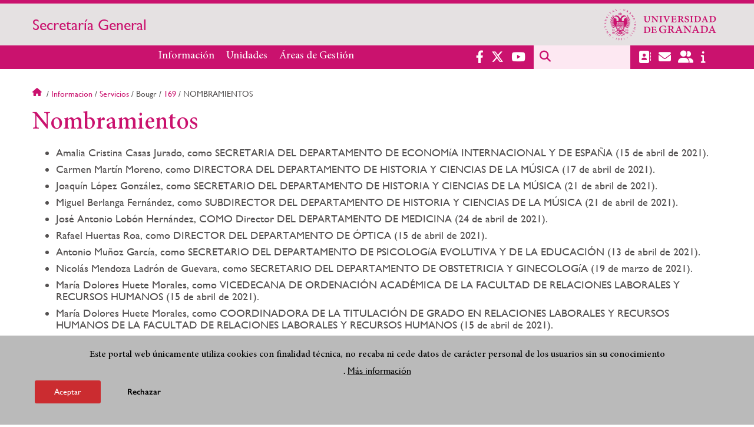

--- FILE ---
content_type: text/html; charset=UTF-8
request_url: https://secretariageneral.ugr.es/informacion/servicios/bougr/169/nombramientos
body_size: 8282
content:
<!DOCTYPE html>
<html lang="es" dir="ltr" prefix="content: http://purl.org/rss/1.0/modules/content/  dc: http://purl.org/dc/terms/  foaf: http://xmlns.com/foaf/0.1/  og: http://ogp.me/ns#  rdfs: http://www.w3.org/2000/01/rdf-schema#  schema: http://schema.org/  sioc: http://rdfs.org/sioc/ns#  sioct: http://rdfs.org/sioc/types#  skos: http://www.w3.org/2004/02/skos/core#  xsd: http://www.w3.org/2001/XMLSchema# " class="no-grid">
  <head>
    <meta charset="utf-8" />
<script async src="https://www.googletagmanager.com/gtag/js?id=G-VSKZCWFZYJ"></script>
<script>window.dataLayer = window.dataLayer || [];function gtag(){dataLayer.push(arguments)};gtag("js", new Date());gtag("set", "developer_id.dMDhkMT", true);gtag("config", "G-VSKZCWFZYJ", {"groups":"default","page_placeholder":"PLACEHOLDER_page_location","allow_ad_personalization_signals":false});</script>
<script>var _paq = _paq || [];(function(){var u=(("https:" == document.location.protocol) ? "https://analiticasweb.ugr.es/" : "http://analiticasweb.ugr.es/");_paq.push(["setSiteId", "312"]);_paq.push(["setTrackerUrl", u+"matomo.php"]);_paq.push(["setDoNotTrack", 1]);if (!window.matomo_search_results_active) {_paq.push(["trackPageView"]);}_paq.push(["setIgnoreClasses", ["no-tracking","colorbox"]]);_paq.push(["enableLinkTracking"]);var d=document,g=d.createElement("script"),s=d.getElementsByTagName("script")[0];g.type="text/javascript";g.defer=true;g.async=true;g.src=u+"matomo.js";s.parentNode.insertBefore(g,s);})();</script>
<meta name="geo.region" content="ES" />
<meta name="geo.placename" content="Granada, España" />
<meta property="og:site_name" content="Secretaría General" />
<meta http-equiv="content-language" content="es" />
<link rel="canonical" href="https://secretariageneral.ugr.es/informacion/servicios/bougr/169/nombramientos" />
<meta property="og:type" content="website" />
<meta property="og:url" content="https://secretariageneral.ugr.es/informacion/servicios/bougr/169/nombramientos" />
<meta property="og:title" content="Nombramientos | Secretaría General" />
<meta property="og:image" content="https://secretariageneral.ugr.es/themes/custom/ugr/screenshot.png" />
<meta property="og:image:width" content="400px" />
<meta property="og:image:height" content="400px" />
<meta property="og:image:alt" content="Logo Universidad de Granada (UGR)" />
<meta name="Generator" content="Drupal 8 (https://www.drupal.org)" />
<meta name="MobileOptimized" content="width" />
<meta name="HandheldFriendly" content="true" />
<meta name="viewport" content="width=device-width, initial-scale=1.0" />
<script>function euCookieComplianceLoadScripts(category) {var scriptTag = document.createElement("script");scriptTag.src = "https:\/\/www.google-analytics.com\/analytics.js";document.body.appendChild(scriptTag);}</script>
<style>div#sliding-popup, div#sliding-popup .eu-cookie-withdraw-banner, .eu-cookie-withdraw-tab {background: #BABABA} div#sliding-popup.eu-cookie-withdraw-wrapper { background: transparent; } #sliding-popup h1, #sliding-popup h2, #sliding-popup h3, #sliding-popup p, #sliding-popup label, #sliding-popup div, .eu-cookie-compliance-more-button, .eu-cookie-compliance-secondary-button, .eu-cookie-withdraw-tab { color: #000000;} .eu-cookie-withdraw-tab { border-color: #000000;}</style>
<link rel="shortcut icon" href="/themes/custom/ugr/favicon.ico" type="image/vnd.microsoft.icon" />
<link rel="alternate" hreflang="es" href="http://secretariageneral.ugr.es/informacion/servicios/bougr/169/nombramientos" />
<script>window.a2a_config=window.a2a_config||{};a2a_config.callbacks=[];a2a_config.overlays=[];a2a_config.templates={};</script>

    <title>Nombramientos | Secretaría General</title>
    <link rel="stylesheet" media="all" href="/sites/webugr/secretariageneral/public/css/css_QwNMbHMEQ5Xss_IoaNeJnS60PF7mhlQ14z5S3Enw7io.css" />
<link rel="stylesheet" media="all" href="/sites/webugr/secretariageneral/public/css/css_hUWKwTWqyg0NPmy_aAZ5TWxLaC4aAHCrfjTi0S5G4fY.css" />

    <script type="application/json" data-drupal-selector="drupal-settings-json">{"path":{"baseUrl":"\/","scriptPath":null,"pathPrefix":"","currentPath":"node\/5694","currentPathIsAdmin":false,"isFront":false,"currentLanguage":"es"},"pluralDelimiter":"\u0003","suppressDeprecationErrors":true,"google_analytics":{"account":{},"trackOutbound":true,"trackMailto":true,"trackTel":true,"trackDownload":true,"trackDownloadExtensions":"7z|aac|arc|arj|asf|asx|avi|bin|csv|doc(x|m)?|dot(x|m)?|exe|flv|gif|gz|gzip|hqx|jar|jpe?g|js|mp(2|3|4|e?g)|mov(ie)?|msi|msp|pdf|phps|png|ppt(x|m)?|pot(x|m)?|pps(x|m)?|ppam|sld(x|m)?|thmx|qtm?|ra(m|r)?|sea|sit|tar|tgz|torrent|txt|wav|wma|wmv|wpd|xls(x|m|b)?|xlt(x|m)|xlam|xml|z|zip"},"matomo":{"disableCookies":false,"trackMailto":true},"eu_cookie_compliance":{"popup_enabled":true,"popup_agreed_enabled":false,"popup_hide_agreed":false,"popup_clicking_confirmation":false,"popup_scrolling_confirmation":false,"popup_html_info":"\u003Cdiv class=\u0022eu-cookie-compliance-banner eu-cookie-compliance-banner-info eu-cookie-compliance-banner--opt-in\u0022\u003E\n  \u003Cdiv class=\u0022popup-content info eu-cookie-compliance-content\u0022\u003E\n    \u003Cdiv id=\u0022popup-text\u0022 class=\u0022eu-cookie-compliance-message\u0022\u003E\n      \u003Ch2\u003EEste portal web \u00fanicamente utiliza cookies con finalidad t\u00e9cnica, no recaba ni cede datos de car\u00e1cter personal de los usuarios sin su conocimiento\u003C\/h2\u003E\n\u003Cp\u003E.\u003C\/p\u003E\n\n              \u003Cbutton type=\u0022button\u0022 class=\u0022find-more-button eu-cookie-compliance-more-button\u0022\u003EM\u00e1s informaci\u00f3n\u003C\/button\u003E\n          \u003C\/div\u003E\n\n    \n    \u003Cdiv id=\u0022popup-buttons\u0022 class=\u0022eu-cookie-compliance-buttons\u0022\u003E\n      \u003Cbutton type=\u0022button\u0022 class=\u0022agree-button eu-cookie-compliance-secondary-button\u0022\u003EAceptar\u003C\/button\u003E\n              \u003Cbutton type=\u0022button\u0022 class=\u0022decline-button eu-cookie-compliance-default-button\u0022\u003ERechazar\u003C\/button\u003E\n          \u003C\/div\u003E\n  \u003C\/div\u003E\n\u003C\/div\u003E","use_mobile_message":false,"mobile_popup_html_info":"\u003Cdiv class=\u0022eu-cookie-compliance-banner eu-cookie-compliance-banner-info eu-cookie-compliance-banner--opt-in\u0022\u003E\n  \u003Cdiv class=\u0022popup-content info eu-cookie-compliance-content\u0022\u003E\n    \u003Cdiv id=\u0022popup-text\u0022 class=\u0022eu-cookie-compliance-message\u0022\u003E\n      \n              \u003Cbutton type=\u0022button\u0022 class=\u0022find-more-button eu-cookie-compliance-more-button\u0022\u003EM\u00e1s informaci\u00f3n\u003C\/button\u003E\n          \u003C\/div\u003E\n\n    \n    \u003Cdiv id=\u0022popup-buttons\u0022 class=\u0022eu-cookie-compliance-buttons\u0022\u003E\n      \u003Cbutton type=\u0022button\u0022 class=\u0022agree-button eu-cookie-compliance-secondary-button\u0022\u003EAceptar\u003C\/button\u003E\n              \u003Cbutton type=\u0022button\u0022 class=\u0022decline-button eu-cookie-compliance-default-button\u0022\u003ERechazar\u003C\/button\u003E\n          \u003C\/div\u003E\n  \u003C\/div\u003E\n\u003C\/div\u003E","mobile_breakpoint":768,"popup_html_agreed":false,"popup_use_bare_css":false,"popup_height":"auto","popup_width":"100%","popup_delay":1000,"popup_link":"\/condiciones-legales","popup_link_new_window":true,"popup_position":false,"fixed_top_position":true,"popup_language":"es","store_consent":false,"better_support_for_screen_readers":false,"cookie_name":"","reload_page":false,"domain":"","domain_all_sites":false,"popup_eu_only_js":false,"cookie_lifetime":100,"cookie_session":0,"disagree_do_not_show_popup":false,"method":"opt_in","whitelisted_cookies":"","withdraw_markup":"\u003Cbutton type=\u0022button\u0022 class=\u0022eu-cookie-withdraw-tab\u0022\u003EOpciones de privacidad\u003C\/button\u003E\n\u003Cdiv class=\u0022eu-cookie-withdraw-banner\u0022\u003E\n  \u003Cdiv class=\u0022popup-content info eu-cookie-compliance-content\u0022\u003E\n    \u003Cdiv id=\u0022popup-text\u0022 class=\u0022eu-cookie-compliance-message\u0022\u003E\n      \u003Ch2\u003EUsamos cookies para mejorar la experiencia de usuario\u003C\/h2\u003E\n\u003Cp\u003EHas dado tu consentimiento para el uso de cookies.\u003C\/p\u003E\n\n    \u003C\/div\u003E\n    \u003Cdiv id=\u0022popup-buttons\u0022 class=\u0022eu-cookie-compliance-buttons\u0022\u003E\n      \u003Cbutton type=\u0022button\u0022 class=\u0022eu-cookie-withdraw-button\u0022\u003ERetirar consentimiento\u003C\/button\u003E\n    \u003C\/div\u003E\n  \u003C\/div\u003E\n\u003C\/div\u003E","withdraw_enabled":false,"withdraw_button_on_info_popup":false,"cookie_categories":[],"enable_save_preferences_button":true,"fix_first_cookie_category":true,"select_all_categories_by_default":false},"field_group":{"html_element":{"mode":"full","context":"view","settings":{"id":"","classes":"share-social-pdf","element":"div","show_label":false,"label_element":"h3","attributes":"","effect":"none","speed":"fast"}}},"ajaxTrustedUrl":{"\/buscar":true},"user":{"uid":0,"permissionsHash":"154c8e6c047ea2c039b00d69df5d51600f4bac0f5003ecb9d92ba2b5e8ae6f23"}}</script>

<!--[if lte IE 8]>
<script src="/sites/webugr/secretariageneral/public/js/js_VtafjXmRvoUgAzqzYTA3Wrjkx9wcWhjP0G4ZnnqRamA.js"></script>
<![endif]-->
<script src="/core/assets/vendor/modernizr/modernizr.min.js?v=3.3.1"></script>
<script src="/sites/webugr/secretariageneral/public/js/js_pfDD7PbqJeXgoZ8Z9XxjiTt7LTMxs1UbR-mfC27zppw.js"></script>

   
  </head>
  <body class="layout-no-sidebars page-node-5694 page-node-nombramientos path-node page-node-type-extended-page">
    <a href="#main-content" class="visually-hidden focusable skip-link">
      Pasar al contenido principal
    </a>
    
      <div class="dialog-off-canvas-main-canvas" data-off-canvas-main-canvas>
    <div class="layout-container">

  <header role="banner" aria-label="Cabecera de sitio">
          <div class="top-bar">
          <div class="region region-top-bar">
    <div id="block-subsite-branding" class="clearfix block block-system block-system-branding-block">
  
    
                  <a href="https://www.ugr.es" title="Universidad de Granada" class="site-logo logo-ugr logoSVG">
            <img src="/sites/webugr/secretariageneral/public/color/ugr-63d92c5d/logo.svg" alt="Universidad de Granada"/>
        </a>   
                
    

         
           
        <div class="site-name">
            <a href="/" title="Home" rel="home">Secretaría General</a>
        </div>
    
    
    
</div>

  </div>

      </div>
        <div class="site-header">      
                <div class="region region-secondary-menu">
    <nav role="navigation" aria-labelledby="block-ugr-main-menu-menu" id="block-ugr-main-menu" class="block block-menu navigation menu--main">
            
  <h2 class="visually-hidden" id="block-ugr-main-menu-menu">Navegación principal</h2>
  

        

              <ul class="clearfix menu">
                    <li class="menu-item menu-item--expanded">
        
                <a href="/informacion"  aria-expanded="false" aria-haspopup="true"  >Información</a>
      
                  
              <ul class="menu">
                    <li class="menu-item">
        
                <a href="/informacion/presentacion" >Presentación</a>
      
              </li>
                <li class="menu-item">
        
                <a href="/informacion/organizacion" >Organización</a>
      
              </li>
                <li class="menu-item">
        
                <a href="/informacion/directorio-personal" >Directorio de personal</a>
      
              </li>
                <li class="menu-item">
        
                <a href="/informacion/contacto" >Contacto</a>
      
              </li>
                <li class="menu-item">
        
                <a href="/informacion/servicios" >Servicios</a>
      
              </li>
                <li class="menu-item">
        
                <a href="/informacion/noticias" >Noticias</a>
      
              </li>
        </ul>
  
              </li>
                <li class="menu-item menu-item--expanded">
        
                <a href="/unidades"  aria-expanded="false" aria-haspopup="true"  >Unidades</a>
      
                  
              <ul class="menu">
                    <li class="menu-item">
        
                <a href="/unidades/oficina-proteccion-datos" >Oficina de Protección de Datos</a>
      
              </li>
                <li class="menu-item">
        
                <a href="/unidades/servicios-juridicos" >Servicios Jurídicos</a>
      
              </li>
                <li class="menu-item">
        
                <a href="/unidades/oficina-asistencia-materia-registro" >Oficina de Asistencia en Materia de Registro</a>
      
              </li>
                <li class="menu-item">
        
                <a href="/unidades/archivo-universitario" >Archivo Universitario</a>
      
              </li>
                <li class="menu-item">
        
                <a href="/unidades/titulos" >Servicio de Títulos</a>
      
              </li>
                <li class="menu-item">
        
                <a href="/unidades/protocolo-relaciones-institucionales" >Protocolo y Relaciones Institucionales</a>
      
              </li>
        </ul>
  
              </li>
                <li class="menu-item menu-item--expanded">
        
                <a href="/"  aria-expanded="false" aria-haspopup="true"  >Áreas de Gestión</a>
      
                  
              <ul class="menu">
                    <li class="menu-item">
        
                <a href="https://secretariageneral.ugr.es/areas-gestion/normativa-resoluciones-rector" >Normativa y resoluciones del rector</a>
      
              </li>
                <li class="menu-item">
        
                <a href="/areas-gestion/consejo-gobierno" >Consejo de Gobierno</a>
      
              </li>
                <li class="menu-item">
        
                <a href="/areas-gestion/claustro-universitario" >Claustro universitario</a>
      
              </li>
                <li class="menu-item">
        
                <a href="/areas-gestion/convenios" >Convenios</a>
      
              </li>
                <li class="menu-item">
        
                <a href="/areas-gestion/nombramientos-ceses" >Nombramientos y ceses</a>
      
              </li>
                <li class="menu-item">
        
                <a href="/areas-gestion/procesos-electorales" >Procesos electorales</a>
      
              </li>
                <li class="menu-item">
        
                <a href="/areas-gestion/memorias" >Memoria académica y memoria de gestión</a>
      
              </li>
                <li class="menu-item">
        
                <a href="/areas-gestion/sistema-interno-informacion" >Sistema  Interno de Información</a>
      
              </li>
        </ul>
  
              </li>
        </ul>
  


  </nav>

  </div>

              <div class="region region-header">
    <div id="block-socialmedialinks" class="block-social-media-links block block-social-media-links-block">
  
    
      

<ul class="social-media-links--platforms platforms inline horizontal">
      <li>
      <a href="https://www.facebook.com/universidadgranada/"  target="_blank" aria-label="Facebook" title="Facebook" >
        <span class='fab fa-facebook-f fa-2x'></span> Facebook
      </a>
    </li>
      <li>
      <a href="https://www.twitter.com/CanalUGR"  target="_blank" aria-label="Twitter" title="Twitter" >
        <span class='fab fa-x-twitter fa-2x'></span> Twitter
      </a>
    </li>
      <li>
      <a href="https://www.youtube.com/user/UGRmedios"  target="_blank" aria-label="Youtube" title="Youtube" >
        <span class='fab fa-youtube fa-2x'></span> Youtube
      </a>
    </li>
  </ul>

  </div>
<div class="search-block-form block block-search container-inline" data-drupal-selector="search-block-form" id="block-ugr-search" role="search">
  
    
      <form action="/buscar" method="get" id="search-block-form" accept-charset="UTF-8">
  <div class="js-form-item form-item js-form-type-search form-type-search js-form-item-keys form-item-keys form-no-label">
      <label for="edit-keys" class="visually-hidden">Buscar</label>
        <input title="Escriba lo que quiere buscar." data-drupal-selector="edit-keys" type="search" id="edit-keys" name="keys" value="" size="15" maxlength="128" class="form-search" />

        </div>
<div data-drupal-selector="edit-actions" class="form-actions js-form-wrapper form-wrapper" id="edit-actions"><input class="search-form__submit button js-form-submit form-submit" data-drupal-selector="edit-submit" type="submit" id="edit-submit" value="Buscar" />
</div>

</form>

  </div>
<div id="block-globalsearchicon" class="block block-block-content block-block-content60a7a0d0-ec9e-4546-9198-86c762bd3510">
  
    
      
            <div class="clearfix text-formatted field field--name-body field--type-text-with-summary field--label-hidden field__item"><span class="search-icon"></span></div>
      
  </div>
<div id="block-socialmedialinks-2" class="block-social-media-links block block-social-media-links-block">
  
    
      

<ul class="social-media-links--platforms platforms inline horizontal">
      <li>
      <a href="https://directorio.ugr.es"  aria-label="Directorio" title="Directorio" >
        <span class='fas fa-address-book fa-2x'></span> Directorio UGR
      </a>
    </li>
      <li>
      <a href="https://www.ugr.es/servicios/correo-electronico"  aria-label="Correo electrónico" title="Correo electrónico" >
        <span class='fas fa-envelope fa-2x'></span> E-Mail - UGR
      </a>
    </li>
      <li>
      <a href="https://oficinavirtual.ugr.es/ai/"  aria-label="Oficina Virtual" title="Oficina Virtual" >
        <span class='fas fa-user-friends fa-2x'></span> Acceso identificado
      </a>
    </li>
      <li>
      <a href="https://www.ugr.es/info"  aria-label="Portal de atención al usuario infoUGR" title="Portal de atención al usuario infoUGR" >
        <span class='fa fa-info fa-2x'></span> Info UGR
      </a>
    </li>
  </ul>

  </div>
<div id="block-globalburgermenu" class="block block-block-content block-block-content81103a58-c824-4358-8ed5-4760d037f6bb">
  
    
      
            <div class="clearfix text-formatted field field--name-body field--type-text-with-summary field--label-hidden field__item"><span class="burger-icon"></span></div>
      
  </div>

  </div>

    </div>    
            <div class="region region-searcher">
    <div class="search-block-form block block-search container-inline" data-drupal-selector="search-block-form-2" id="block-formulariodebusqueda" role="search">
  
    
      <form action="/buscar" method="get" id="search-block-form--2" accept-charset="UTF-8">
  <div class="js-form-item form-item js-form-type-search form-type-search js-form-item-keys form-item-keys form-no-label">
      <label for="edit-keys--2" class="visually-hidden">Buscar</label>
        <input title="Escriba lo que quiere buscar." data-drupal-selector="edit-keys" type="search" id="edit-keys--2" name="keys" value="" size="15" maxlength="128" class="form-search" />

        </div>
<div data-drupal-selector="edit-actions" class="form-actions js-form-wrapper form-wrapper" id="edit-actions--2"><input class="search-form__submit button js-form-submit form-submit" data-drupal-selector="edit-submit" type="submit" id="edit-submit--2" value="Buscar" />
</div>

</form>

  </div>

  </div>

      </header>
  
        <div class="region region-highlighted">
    <div data-drupal-messages-fallback class="hidden"></div>

  </div>

  
  
        <div class="region region-breadcrumb">
    <div id="block-ugr-breadcrumbs" class="block block-system block-system-breadcrumb-block">
  
    
        <nav class="breadcrumb" role="navigation" aria-labelledby="system-breadcrumb">
    <h2 id="system-breadcrumb" class="visually-hidden">Sobrescribir enlaces de ayuda a la navegación</h2>
    <ol>
          <li>
                  <a href="/">Inicio</a>
              </li>
          <li>
                  <a href="/informacion">Informacion</a>
              </li>
          <li>
                  <a href="/informacion/servicios">Servicios</a>
              </li>
          <li>
                  Bougr
              </li>
          <li>
                  <a href="/informacion/servicios/bougr/169">169</a>
              </li>
          <li>
                  Nombramientos
              </li>
        </ol>
  </nav>

  </div>

  </div>

  
  
  

  <main role="main">
    <a id="main-content" tabindex="-1"></a>
    <div class="layout-content">
        <div class="region region-content">
    <div id="block-ugr-page-title" class="block block-core block-page-title-block">
  
    
      
  <h1 class="page-title"><span class="field field--name-title field--type-string field--label-hidden">Nombramientos</span>
</h1>


  </div>
<div id="block-ugr-content" class="block block-system block-system-main-block">
  
    
      
<article data-history-node-id="5694" role="article" about="/informacion/servicios/bougr/169/nombramientos" class="node node--type-extended-page node--promoted node--view-mode-full">

  
    

  
  <div class="node__content">
    
      <div class="field field--name-field-extended-page-body field--type-entity-reference-revisions field--label-hidden field__items">
              <div class="field__item">  <div class="paragraph paragraph--type--rich-text paragraph--view-mode--default">
          
            <div class="clearfix text-formatted field field--name-field-rich-text-text field--type-text-long field--label-hidden field__item"><ul><li> Amalia Cristina Casas Jurado, como SECRETARIA DEL DEPARTAMENTO DE ECONOMíA INTERNACIONAL Y DE ESPAÑA (15 de abril de 2021).
</li>
<li> Carmen Martín Moreno, como DIRECTORA DEL DEPARTAMENTO DE HISTORIA Y CIENCIAS DE LA MÚSICA (17 de abril de 2021).
</li>
<li> Joaquín López González, como SECRETARIO DEL DEPARTAMENTO DE HISTORIA Y CIENCIAS DE LA MÚSICA (21 de abril de 2021).
</li>
<li> Miguel Berlanga Fernández, como SUBDIRECTOR DEL DEPARTAMENTO DE HISTORIA Y CIENCIAS DE LA MÚSICA (21 de abril de 2021).
</li>
<li> José Antonio Lobón Hernández, COMO Director DEL DEPARTAMENTO DE MEDICINA (24 de abril de 2021).
</li>
<li> Rafael Huertas Roa, como DIRECTOR DEL DEPARTAMENTO DE ÓPTICA (15 de abril de 2021).
</li>
<li> Antonio Muñoz García, como SECRETARIO DEL DEPARTAMENTO DE PSICOLOGíA EVOLUTIVA Y DE LA EDUCACIÓN (13 de abril de 2021).
</li>
<li> Nicolás Mendoza Ladrón de Guevara, como SECRETARIO DEL DEPARTAMENTO DE OBSTETRICIA Y GINECOLOGíA (19 de marzo de 2021).
</li>
<li> María Dolores Huete Morales, como VICEDECANA DE ORDENACIÓN ACADÉMICA DE LA FACULTAD DE RELACIONES LABORALES Y RECURSOS HUMANOS (15 de abril de 2021).
</li>
<li> María Dolores Huete Morales, como COORDINADORA DE LA TITULACIÓN DE GRADO EN RELACIONES LABORALES Y RECURSOS HUMANOS DE LA FACULTAD DE RELACIONES LABORALES Y RECURSOS HUMANOS (15 de abril de 2021).
</li>
<li> Presentación Carrillo Lechuga, como DIRECTORA DEL INSTITUTO UNIVERSITARIO DE INVESTIGACIÓN DEL AGUA (20 de abril de 2021.).
</li>
<li> Francisca Dolores Serrano Chica, como COORDINADORA DE MOVILIDAD DE LA ESCUELA INTERNACIONAL DE POSGRADO (1 de abril de 2021).
</li>
<li> Emilio Berrocal de Luna, como DIRECTOR DE MASTERES DE ARTES Y HUMANIDADES Y DE CIENCIAS SOCIALES Y JURíDICAS (19 de abril de 2021).
</li>
<li> Ricardo Nicolás Hernández Soriano, como DIRECTOR DEL SECRETARIADO DE PATRIMONIO INMUEBLE (16 de abril de 2021).
</li>
<li> Carlos Alberto León Robles, como COORDINADOR DEL MÁSTER UNIVERSITARIO EN INGENIERíA DE CAMINOS, CANALES Y PUERTOS (17 de abril de 2021).
</li>
<li> María Teresa Nestares Pleguezuelo, como COORDINADORA DEL MÁSTER UNIVERSITARIO EN NUTRICIÓN HUMANA (13 de abril de 2021).
</li>
<li> Jorge Fernando Fernández Sánchez, como SECRETARIO DEL DEPARTAMENTO DE QUÍMICA ANALÍTICA (22 de diciembre de 2020.).
</li>
<li> María Rosario Blanc García, como SUBDIRECTORA DEL DEPARTAMENTO DE QUÍMICA ANALÍTICA (22 de diciembre de 2020.).
</li>
<li> Ana María López Frías, como DIRECTORA DE LA CÁTEDRA DE DERECHO REGISTRAL DE LA <a href="http://www.ugr.es">UNIVERSIDAD DE GRANADA</a> (17 de diciembre de 2013).
</li>
<li> Raquel Ojeda García, como COORDINADORA DE LA TITULACIÓN DE GRADO EN CIENCIAS POLÍTICAS Y DE LA ADMINISTRACIÓN DE LA FACULTAD DE CIENCIAS POLÍTICAS Y SOCIOLOGÍA ().
</li>
<li> Clementina Pozo Llorente, como SECRETARIA DEL INSTITUTO UNIVERSITARIO DE INVESTIGACIÓN DEL AGUA (12 de mayo de 2021).
</li>
<li> Francisco Javier Roldán Barbero, como DIRECTOR DEL DEPARTAMENTO DE DERECHO INTERNACIONAL PÚBLICO Y RELACIONES INTERNACIONALES (12 de mayo de 2021).
</li>
<li> María Carmen Pérez Bernárdez, como SECRETARIA DEL DEPARTAMENTO DE DERECHO INTERNACIONAL PÚBLICO Y RELACIONES INTERNACIONALES (12 de mayo de 2021).
</li>
<li> Lucas Alados Arboledas, como DIRECTOR DEL INSTITUTO INTERUNIVERSITARIO DE INVESTIGACIÓN DEL SISTEMA TIERRA EN ANDALUCÍA (5 de marzo de 2021).
</li>
<li> Miguel Ortega Sánchez, como SECRETARIO DEL INSTITUTO INTERUNIVERSITARIO DE INVESTIGACIÓN DEL SISTEMA TIERRA EN ANDALUCÍA (5 de marzo de 2021).
</li>
<li> Concepción Rodríguez Marín, como SECRETARIA DE LA FACULTAD DE DERECHO (9 de febrero de 2021).
</li>
</ul></div>
      
      </div>
</div>
          </div>
  <div class="share-social-pdf-compartir">
    <div class="text">
      Compartir en
    </div>
  
    
<div  class="share-social-pdf">
      <div class="print__wrapper print__wrapper--pdf"><a href="/print/pdf/node/5694" title="Nombramientos (PDF)" class="print__link print__link--pdf"></a></div>
<span class="a2a_kit a2a_kit_size_32 addtoany_list" data-a2a-url="http://secretariageneral.ugr.es/informacion/servicios/bougr/169/nombramientos" data-a2a-title="Nombramientos"><a class="a2a_button_facebook"></a><a class="a2a_button_x"></a><a class="a2a_button_linkedin"></a><a class="a2a_button_telegram"></a><a class="a2a_button_whatsapp"></a><a class="a2a_button_email"></a></span>
  </div>
  
</div>


  </div>

</article>

  </div>

  </div>

    </div>
    
      </main>


  
  <footer class="site-footer" role="complementary">
    <div class="footer-content">
                <div class="region region-content-bottom">
    <div id="block-marcadelsitio" class="clearfix block block-system block-system-branding-block">
  
    
                  <div class="universidad">
        <a href="https://www.ugr.es" title="Universidad de Granada" class="site-logo logoSVG">
            <img src="/sites/webugr/secretariageneral/public/color/ugr-63d92c5d/logo-footer.svg" alt="Universidad de Granada"/>
        </a>      
    

         
           
        <div class="site-name">
            <a href="/" title="Home" rel="home">Secretaría General</a>
        </div>
    
    
                        <a href="https://www.arqus-alliance.eu/" title="Arqus alliance" class="arqus-logo logoSVG">
                <img src="/sites/webugr/secretariageneral/public/color/ugr-63d92c5d/arqus-alliance.svg" alt="Logo Arqus alliance"/>
            </a> 
                </div>      
    
</div>
<nav role="navigation" aria-labelledby="block-piedepagina-menu" id="block-piedepagina" class="block block-menu navigation menu--footer">
      
  <h2 id="block-piedepagina-menu">Enlaces destacados</h2>
  

        
              <ul class="clearfix menu">
                    <li class="menu-item">
        <a href="https://calidad.ugr.es/areas/calidad-servicios">Certificado de calidad</a>
              </li>
                <li class="menu-item">
        <a href="https://calidad.ugr.es/informacion/documentos/politica-calidad">Política de calidad</a>
              </li>
                <li class="menu-item">
        <a href="https://cartaservicios.ugr.es/">Carta de servicios</a>
              </li>
        </ul>
  


  </nav>
<div id="block-logosfooter" class="block block-ugr-general block-logos-footer-block">
  
    
      <div class="logos-footer-block"><div class="logos-footer"><a href='http://www.universia.es/' title='Universia' class='excelencia-logo logoSVG'>
                        <img src='/sites/webugr/secretariageneral/public/color/ugr-63d92c5d/universia.svg' alt='Logo Universia' />
                    </a><a href='https://investigacion.ugr.es/pages/hrs4r' title='Human Resources Strategy for Researchers' class='excelencia-logo logoSVG'>
              <img src='/sites/webugr/secretariageneral/public/color/ugr-63d92c5d/excelencia.svg' alt='Human Resources Strategy for Researchers' />
             </a></div></div>

  </div>

  </div>

                  
    </div>
            <div class="region region-footer-submenu">
    <div class="views-element-container block block-views block-views-blocklogos-footer-block-2" id="block-views-block-logos-footer-block-2">
  
    
      <div><div class="view view-logos-footer view-id-logos_footer view-display-id-block_2 js-view-dom-id-1f66fc1cfc9d3ad70c501321f38953c63be68fb5c944a89dae29fa4834d657e3">
  
    
      
  
          </div>
</div>

  </div>

  </div>

      </footer>
  

    <footer class="site-footer" role="contentinfo">
        <div class="region region-footer-info">
    <div id="block-socialmedialinks-3" class="block-social-media-links block block-social-media-links-block">
  
    
      

<ul class="social-media-links--platforms platforms inline horizontal">
      <li>
      <a href="https://www.facebook.com/universidadgranada/"  target="_blank" aria-label="Facebook" title="Facebook" >
        <span class='fab fa-facebook-f fa-2x'></span> Facebook
      </a>
    </li>
      <li>
      <a href="https://www.twitter.com/CanalUGR"  target="_blank" aria-label="Twitter" title="Twitter" >
        <span class='fab fa-x-twitter fa-2x'></span> Twitter
      </a>
    </li>
      <li>
      <a href="https://www.youtube.com/user/UGRmedios"  target="_blank" aria-label="Youtube" title="Youtube" >
        <span class='fab fa-youtube fa-2x'></span> Youtube
      </a>
    </li>
  </ul>

  </div>
<nav role="navigation" aria-labelledby="block-footersubmenu-menu" id="block-footersubmenu" class="block block-menu navigation menu--footer-submenu">
            
  <h2 class="visually-hidden" id="block-footersubmenu-menu">Footer submenu</h2>
  

        
              <ul class="clearfix menu">
                    <li class="menu-item">
        <a href="/informacion/contacto/quejas-sugerencias" data-drupal-link-system-path="node/64">Quejas, sugerencias y felicitaciones</a>
              </li>
                <li class="menu-item">
        <a href="/accesibilidad" data-drupal-link-system-path="accesibilidad">Accesibilidad</a>
              </li>
                <li class="menu-item">
        <a href="/condiciones-legales" data-drupal-link-system-path="condiciones-legales">Condiciones legales</a>
              </li>
                <li class="menu-item">
        <a href="/sitemap" data-drupal-link-system-path="sitemap">Mapa web</a>
              </li>
        </ul>
  


  </nav>
<div id="block-copyrightblock" class="block block-ugr-general block-copyright-block">
  
    
      <div class="copyright-block">&copy; 2025 Universidad de Granada</div>

  </div>

  </div>

    </footer>
  
  <div class="back-to-top"></div>

</div>
  </div>

    
    <script src="/sites/webugr/secretariageneral/public/js/js_MlwWLWfHS89RlDkUG3-hGHYfJ6QKlZ73bd5tcAZbgWk.js"></script>
<script src="https://static.addtoany.com/menu/page.js" async></script>
<script src="/sites/webugr/secretariageneral/public/js/js_7qIhOwAwAEEQZDA-0QKWX6Qun1DE1QR1CY9Gr4D26HY.js"></script>

  </body>
</html>


--- FILE ---
content_type: image/svg+xml
request_url: https://secretariageneral.ugr.es/sites/webugr/secretariageneral/public/color/ugr-63d92c5d/arqus-alliance.svg
body_size: 27692
content:
<?xml version="1.0" encoding="UTF-8" standalone="no"?>

<svg
   xmlns:dc="http://purl.org/dc/elements/1.1/"
   xmlns:cc="http://creativecommons.org/ns#"
   xmlns:rdf="http://www.w3.org/1999/02/22-rdf-syntax-ns#"
   xmlns:svg="http://www.w3.org/2000/svg"
   xmlns="http://www.w3.org/2000/svg"
   xmlns:sodipodi="http://sodipodi.sourceforge.net/DTD/sodipodi-0.dtd"
   width="590.4021mm"
   height="251.92496mm"
   viewBox="0 0 590.4021 251.92496"
   version="1.1"
   id="svg8"
   sodipodi:docname="arqus-alliance.svg">
  <defs
     id="defs2">
    <clipPath
       clipPathUnits="userSpaceOnUse"
       id="clipPath28">
      <path
         d="M 0,1560 H 2722 V 0 H 0 Z"
         id="path26"
          />
    </clipPath>
    <clipPath
       clipPathUnits="userSpaceOnUse"
       id="clipPath44">
      <path
         d="M 0,1560 H 2722 V 0 H 0 Z"
         id="path42"
          />
    </clipPath>
    <clipPath
       clipPathUnits="userSpaceOnUse"
       id="clipPath64">
      <path
         d="M 0,1560 H 2722 V 0 H 0 Z"
         id="path62"
          />
    </clipPath>
    <clipPath
       clipPathUnits="userSpaceOnUse"
       id="clipPath166">
      <path
         d="M 0,1560 H 2722 V 0 H 0 Z"
         id="path164" />
    </clipPath>
  </defs>
  <sodipodi:namedview
     id="base"
     pagecolor="#FFFFFF"
     bordercolor="#666666"
     borderopacity="1.0"    
     showgrid="false"    
     />
  <metadata
     id="metadata5">
    <rdf:RDF>
      <cc:Work
         rdf:about="">
        <dc:format>image/svg+xml</dc:format>
        <dc:type
           rdf:resource="http://purl.org/dc/dcmitype/StillImage" />
        <dc:title></dc:title>
      </cc:Work>
    </rdf:RDF>
  </metadata>
  <g
     id="layer1"
     transform="translate(449.44913,93.192661)">
    <g
       id="g10"
       transform="matrix(0.35277777,0,0,-0.35277777,-629.05316,292.46428)">
      <g
         id="g22">
        <g
           id="g24"
           clip-path="url(#clipPath28)">
          <g
             id="g30"
             transform="translate(1091.1421,791.5459)">
            <path
               d="m 0,0 c -18.996,0.001 -37.993,0.071 -56.989,-0.069 -3.117,-0.023 -4.113,0.722 -4.405,4.001 -12.159,136.443 74.706,256.008 204.567,288.061 66.77,16.481 132.59,12.472 195.569,-16.623 80.031,-36.974 130.677,-98.597 150.777,-184.668 6.635,-28.413 7.39,-57.347 5.317,-86.396 -0.278,-3.889 -1.902,-4.387 -5.279,-4.377 -37.326,0.113 -74.652,0.133 -111.978,-0.02 -4.048,-0.017 -4.735,0.881 -4.224,4.916 8.98,70.878 -21.392,140.369 -87.458,173.549 -52.747,26.49 -128.777,21.9 -177.352,-25.66 C 82.792,127.498 67.253,96.729 61.046,61.282 57.692,42.125 57.802,22.85 60.383,3.627 60.859,0.079 59.808,-0.063 56.989,-0.049 37.993,0.043 18.997,-0.001 0,0"
               style="fill:#FFFFFF;fill-opacity:1;fill-rule:nonzero;stroke:none"
               id="path32"
                />
          </g>
          <g
             id="g34"
             transform="translate(1573.0508,553.4678)">
            <path
               d="m 0,0 c -37.147,11.573 -74.298,23.136 -111.436,34.74 -2.748,0.859 -5.085,1.313 -7.965,-0.36 -34.726,-20.161 -72.013,-32.45 -112.038,-36.54 -73.876,-7.549 -142.168,7.402 -203.034,50.969 -55.195,39.507 -89.36,93.095 -104.089,159.251 -0.878,3.943 -0.174,5.121 4.086,5.104 38.166,-0.153 76.333,-0.175 114.498,0.037 4.216,0.024 5.59,-1.552 6.915,-5.138 18.465,-50.01 52.708,-84.82 104.087,-98.893 59.613,-16.327 113.57,-3.894 157.745,41.391 16.025,16.427 27.055,36.214 34.493,57.919 1.11,3.243 2.375,4.719 6.191,4.702 37.999,-0.174 75.999,-0.175 113.998,-0.01 4.594,0.019 5.094,-1.371 4.183,-5.445 -6.229,-27.859 -16.821,-53.942 -31.385,-78.445 -1.577,-2.652 -2.308,-5.051 -1.547,-8.386 C -16.348,81.677 -7.631,42.403 1.146,3.146 1.348,1.884 2.492,0.279 0,0"
               style="fill:#FFFFFF;fill-opacity:1;fill-rule:nonzero;stroke:none"
               id="path36"
                />
          </g>
        </g>
      </g>
      <g
         id="g38">
        <g
           id="g40"
           clip-path="url(#clipPath44)">
          <g
             id="g46"
             transform="translate(611.7051,644.9521)">
            <path
               d="m 0,0 c 17.544,0 33.569,4.204 48.071,12.622 14.502,8.413 24.884,18.53 31.153,30.347 V 90.771 H 22.827 c -21.665,0 -38.806,-5.014 -51.428,-15.039 -12.622,-10.029 -18.933,-22.202 -18.933,-36.523 0,-12.715 3.936,-22.425 11.816,-29.138 C -27.842,3.356 -15.937,0 0,0 m 85.132,-38.672 c -1.611,7.876 -2.866,14.946 -3.76,21.216 -0.898,6.265 -1.523,12.529 -1.88,18.799 C 69.287,-11.729 56.531,-22.604 41.223,-31.286 25.916,-39.969 9.576,-44.312 -7.788,-44.312 c -30.259,0 -53.266,7.385 -69.019,22.157 -15.756,14.769 -23.632,35.583 -23.632,62.438 0,27.569 11.145,48.831 33.435,63.782 22.29,14.947 52.858,22.424 91.711,22.424 h 54.517 v 33.838 c 0,17.007 -5.371,30.481 -16.114,40.418 -10.742,9.936 -25.693,14.904 -44.848,14.904 -13.252,0 -24.934,-1.703 -35.047,-5.102 -10.117,-3.403 -18.308,-8.057 -24.572,-13.965 l -5.64,-30.615 h -40.82 v 56.396 c 13.247,10.562 29.272,19.022 48.071,25.379 18.799,6.353 39.209,9.533 61.23,9.533 32.94,0 59.62,-8.417 80.03,-25.244 20.41,-16.831 30.615,-40.912 30.615,-72.241 V 19.873 c 0,-3.76 0.042,-7.432 0.134,-11.011 0.089,-3.584 0.311,-7.163 0.672,-10.742 l 21.484,-2.954 v -33.838 z"
               style="fill:#FFFFFF;fill-opacity:1;fill-rule:nonzero;stroke:none"
               id="path48"
                />
          </g>
          <g
             id="g50"
             transform="translate(810.2373,862.75)">
            <path
               d="m 0,0 v 34.106 h 91.04 l 5.103,-42.163 c 8.232,14.859 18.396,26.495 30.481,34.912 12.084,8.414 25.915,12.623 41.491,12.623 4.116,0 8.367,-0.315 12.757,-0.94 4.385,-0.63 7.741,-1.301 10.07,-2.015 l -6.982,-49.145 -30.078,1.611 c -13.965,0 -25.694,-3.269 -35.181,-9.802 -9.492,-6.538 -16.831,-15.71 -22.021,-27.527 v -166.772 l 43.774,-7.52 V -256.47 H 0 v 33.838 l 43.774,7.52 V -7.52 Z"
               style="fill:#FFFFFF;fill-opacity:1;fill-rule:nonzero;stroke:none"
               id="path52"
                />
          </g>
        </g>
      </g>
      <g
         id="g54"
         transform="translate(509.1138,404.71)">
        <path
           d="M 0,0 V 7.389 L 9.559,9.031 V 76.295 L 0,77.938 v 7.447 H 65.563 V 64.859 h -9.91 L 54.714,76.295 H 21.112 V 48.674 h 32.664 v -9.09 H 21.112 V 9.031 h 34.306 l 0.938,11.436 h 9.852 V 0 Z"
           style="fill:#FFFFFF;fill-opacity:1;fill-rule:nonzero;stroke:none"
           id="path56"
            />
      </g>
      <g
         id="g58">
        <g
           id="g60"
           clip-path="url(#clipPath64)">
          <g
             id="g66"
             transform="translate(631.5596,414.0928)">
            <path
               d="m 0,0 c -1.994,-3.401 -4.565,-6.021 -7.712,-7.858 -3.147,-1.837 -6.773,-2.756 -10.878,-2.756 -6.882,0 -12.257,2.208 -16.127,6.627 -3.87,4.417 -5.806,11.298 -5.806,20.642 v 28.324 l -7.271,1.643 v 7.447 h 7.271 11.553 V 16.537 c 0,-6.764 0.997,-11.416 2.991,-13.957 1.994,-2.541 5.102,-3.811 9.324,-3.811 4.105,0 7.496,0.83 10.175,2.492 2.677,1.661 4.7,4.017 6.069,7.066 v 36.652 l -8.503,1.643 v 7.447 h 8.503 11.553 V -0.352 l 7.272,-1.642 V -9.383 H 0.762 Z"
               style="fill:#FFFFFF;fill-opacity:1;fill-rule:nonzero;stroke:none"
               id="path68"
                />
          </g>
          <g
             id="g70"
             transform="translate(659.1694,460.7148)">
            <path
               d="m 0,0 v 7.447 h 19.88 l 1.114,-9.207 c 1.798,3.245 4.017,5.785 6.656,7.624 2.64,1.837 5.66,2.756 9.061,2.756 0.899,0 1.827,-0.068 2.785,-0.205 0.958,-0.138 1.691,-0.284 2.199,-0.44 l -1.524,-10.732 -6.568,0.352 c -3.05,0 -5.611,-0.713 -7.683,-2.14 -2.072,-1.428 -3.675,-3.431 -4.808,-6.012 v -36.417 l 9.558,-1.642 v -7.389 H 0 v 7.389 l 9.559,1.642 v 45.331 z"
               style="fill:#FFFFFF;fill-opacity:1;fill-rule:nonzero;stroke:none"
               id="path72"
                />
          </g>
          <g
             id="g74"
             transform="translate(718.7808,435.7324)">
            <path
               d="m 0,0 c 0,-6.725 1.417,-12.276 4.252,-16.655 2.834,-4.379 7.046,-6.568 12.637,-6.568 5.473,0 9.637,2.189 12.491,6.568 2.854,4.379 4.282,9.93 4.282,16.655 v 1.29 c 0,6.646 -1.428,12.178 -4.282,16.596 -2.854,4.418 -7.057,6.627 -12.608,6.627 -5.552,0 -9.735,-2.209 -12.55,-6.627 C 1.408,13.468 0,7.936 0,1.29 Z m -11.553,1.29 c 0,9.383 2.541,17.114 7.624,23.193 5.082,6.079 11.982,9.12 20.701,9.12 8.757,0 15.687,-3.031 20.789,-9.09 5.102,-6.061 7.653,-13.801 7.653,-23.223 V 0 c 0,-9.462 -2.542,-17.203 -7.624,-23.223 -5.082,-6.021 -11.983,-9.031 -20.701,-9.031 -8.796,0 -15.736,3.021 -20.818,9.061 -5.083,6.04 -7.624,13.77 -7.624,23.193 z"
               style="fill:#FFFFFF;fill-opacity:1;fill-rule:nonzero;stroke:none"
               id="path76"
                />
          </g>
          <g
             id="g78"
             transform="translate(824.7788,435.2627)">
            <path
               d="m 0,0 c 0,7.232 -1.408,13.156 -4.223,17.77 -2.814,4.612 -6.998,6.919 -12.549,6.919 -3.284,0 -6.099,-0.743 -8.445,-2.228 -2.345,-1.486 -4.242,-3.519 -5.688,-6.099 v -30.905 c 1.446,-2.62 3.332,-4.643 5.659,-6.069 2.326,-1.428 5.19,-2.141 8.591,-2.141 5.473,0 9.618,1.993 12.432,5.982 C -1.408,-12.784 0,-7.604 0,-1.231 Z m -52.017,-47.501 9.559,1.643 V 23.81 l -9.559,1.642 v 7.447 h 19.47 l 1.055,-7.741 c 2.112,2.893 4.682,5.103 7.712,6.627 3.03,1.525 6.539,2.287 10.527,2.287 7.857,0 13.966,-3.118 18.326,-9.353 C 9.431,18.482 11.611,10.243 11.611,0 v -1.231 c 0,-9.149 -2.19,-16.529 -6.568,-22.138 -4.379,-5.61 -10.419,-8.415 -18.121,-8.415 -3.909,0 -7.34,0.655 -10.292,1.965 -2.952,1.308 -5.463,3.254 -7.535,5.835 v -21.874 l 9.559,-1.643 v -7.447 h -30.671 z"
               style="fill:#FFFFFF;fill-opacity:1;fill-rule:nonzero;stroke:none"
               id="path80"
                />
          </g>
          <g
             id="g82"
             transform="translate(874.3799,460.2451)">
            <path
               d="m 0,0 c -3.871,0 -7.174,-1.633 -9.911,-4.896 -2.736,-3.265 -4.418,-7.36 -5.043,-12.287 l 0.117,-0.293 h 29.263 v 1.525 c 0,4.535 -1.212,8.328 -3.635,11.377 C 8.366,-1.524 4.77,0 0,0 m 1.759,-56.767 c -8.836,0 -15.863,2.942 -21.082,8.827 -5.219,5.882 -7.829,13.516 -7.829,22.899 v 2.581 c 0,9.03 2.688,16.546 8.064,22.548 C -13.713,6.089 -7.351,9.09 0,9.09 c 8.522,0 14.983,-2.58 19.382,-7.741 4.398,-5.161 6.597,-12.042 6.597,-20.643 v -7.213 h -41.167 l -0.176,-0.293 c 0.117,-6.098 1.661,-11.113 4.633,-15.042 2.97,-3.929 7.134,-5.893 12.49,-5.893 3.909,0 7.34,0.556 10.292,1.671 2.952,1.114 5.503,2.648 7.653,4.603 l 4.516,-7.506 c -2.268,-2.19 -5.269,-4.037 -9.002,-5.542 -3.734,-1.505 -8.22,-2.258 -13.459,-2.258"
               style="fill:#FFFFFF;fill-opacity:1;fill-rule:nonzero;stroke:none"
               id="path84"
                />
          </g>
          <g
             id="g86"
             transform="translate(934.9819,413.1543)">
            <path
               d="m 0,0 c 3.831,0 7.33,0.918 10.497,2.757 3.167,1.837 5.434,4.046 6.803,6.626 V 19.821 H 4.984 c -4.731,0 -8.473,-1.094 -11.23,-3.283 -2.756,-2.19 -4.134,-4.849 -4.134,-7.975 0,-2.777 0.859,-4.898 2.58,-6.364 C -6.08,0.733 -3.48,0 0,0 m 18.59,-8.444 c -0.352,1.719 -0.626,3.263 -0.821,4.632 -0.196,1.369 -0.333,2.737 -0.411,4.106 -2.228,-2.855 -5.014,-5.23 -8.357,-7.126 -3.342,-1.896 -6.91,-2.844 -10.702,-2.844 -6.607,0 -11.632,1.613 -15.071,4.838 -3.441,3.226 -5.161,7.771 -5.161,13.635 0,6.02 2.434,10.663 7.301,13.928 4.868,3.263 11.543,4.896 20.027,4.896 H 17.3 v 7.39 c 0,3.714 -1.173,6.655 -3.519,8.825 -2.346,2.17 -5.611,3.255 -9.794,3.255 -2.893,0 -5.444,-0.372 -7.653,-1.114 -2.209,-0.744 -3.997,-1.759 -5.365,-3.049 l -1.232,-6.686 h -8.914 v 12.315 c 2.893,2.306 6.392,4.154 10.498,5.542 4.105,1.387 8.561,2.082 13.37,2.082 7.193,0 13.019,-1.838 17.476,-5.513 4.457,-3.675 6.686,-8.934 6.686,-15.774 V 4.34 c 0,-0.821 0.008,-1.623 0.029,-2.404 0.019,-0.783 0.068,-1.565 0.146,-2.346 l 4.692,-0.646 v -7.388 z"
               style="fill:#FFFFFF;fill-opacity:1;fill-rule:nonzero;stroke:none"
               id="path88"
                />
          </g>
          <g
             id="g90"
             transform="translate(976.4687,412.0986)">
            <path
               d="M 0,0 9.559,1.643 V 46.974 L 0,48.616 v 7.447 h 19.88 l 0.821,-9.441 c 2.111,3.361 4.759,5.972 7.946,7.829 3.186,1.857 6.812,2.785 10.879,2.785 6.841,0 12.139,-2.004 15.892,-6.01 3.753,-4.008 5.63,-10.196 5.63,-18.561 V 1.643 L 70.606,0 V -7.389 H 39.936 V 0 l 9.559,1.643 v 30.788 c 0,5.59 -1.105,9.558 -3.313,11.904 -2.209,2.346 -5.581,3.519 -10.116,3.519 -3.324,0 -6.266,-0.802 -8.826,-2.405 -2.561,-1.603 -4.604,-3.793 -6.128,-6.568 V 1.643 L 30.67,0 V -7.389 H 0 Z"
               style="fill:#FFFFFF;fill-opacity:1;fill-rule:nonzero;stroke:none"
               id="path92"
                />
          </g>
          <g
             id="g94"
             transform="translate(1114.1392,490.0947)">
            <path
               d="M 0,0 V -7.447 L -9.559,-9.09 v -48.791 c 0,-6.451 1.837,-11.348 5.513,-14.69 3.674,-3.343 8.522,-5.014 14.543,-5.014 6.334,0 11.436,1.661 15.306,4.984 3.871,3.323 5.806,8.23 5.806,14.72 V -9.09 L 22.05,-7.447 V 0 h 21.112 9.559 V -7.447 L 43.162,-9.09 v -48.791 c 0,-9.265 -3.02,-16.372 -9.061,-21.317 -6.04,-4.947 -13.908,-7.418 -23.604,-7.418 -9.422,0 -17.046,2.471 -22.871,7.418 -5.826,4.945 -8.737,12.052 -8.737,21.317 V -9.09 l -9.559,1.643 V 0 h 9.559 z"
               style="fill:#FFFFFF;fill-opacity:1;fill-rule:nonzero;stroke:none"
               id="path96"
                />
          </g>
          <g
             id="g98"
             transform="translate(1173.4688,412.0986)">
            <path
               d="M 0,0 9.559,1.643 V 46.974 L 0,48.616 v 7.447 h 19.88 l 0.821,-9.441 c 2.111,3.361 4.759,5.972 7.946,7.829 3.186,1.857 6.812,2.785 10.879,2.785 6.841,0 12.139,-2.004 15.892,-6.01 3.753,-4.008 5.63,-10.196 5.63,-18.561 V 1.643 L 70.606,0 V -7.389 H 39.936 V 0 l 9.559,1.643 v 30.788 c 0,5.59 -1.105,9.558 -3.313,11.904 -2.209,2.346 -5.581,3.519 -10.116,3.519 -3.324,0 -6.266,-0.802 -8.826,-2.405 -2.561,-1.603 -4.604,-3.793 -6.128,-6.568 V 1.643 L 30.67,0 V -7.389 H 0 Z"
               style="fill:#FFFFFF;fill-opacity:1;fill-rule:nonzero;stroke:none"
               id="path100"
                />
          </g>
          <path
             d="m 1273.281,484.406 h -11.553 v 11.787 h 11.553 z m -21.112,-72.307 9.56,1.642 v 45.331 l -9.56,1.643 v 7.447 h 21.112 v -54.421 l 9.559,-1.642 v -7.389 h -30.671 z"
             style="fill:#FFFFFF;fill-opacity:1;fill-rule:nonzero;stroke:none"
             id="path102"
              />
          <g
             id="g104"
             transform="translate(1312.9263,460.7148)">
            <path
               d="M 0,0 -7.624,-1.173 5.454,-37.298 6.509,-41.872 H 6.861 L 7.976,-37.298 20.643,-1.173 12.96,0 V 7.447 H 37.473 V 0 L 32.254,-0.88 10.966,-56.005 H 2.229 L -19.294,-0.88 -24.513,0 V 7.447 H 0 Z"
               style="fill:#FFFFFF;fill-opacity:1;fill-rule:nonzero;stroke:none"
               id="path106"
                />
          </g>
          <g
             id="g108"
             transform="translate(1384.3799,460.2451)">
            <path
               d="m 0,0 c -3.87,0 -7.175,-1.633 -9.91,-4.896 -2.737,-3.265 -4.419,-7.36 -5.044,-12.287 l 0.117,-0.293 h 29.264 v 1.525 c 0,4.535 -1.213,8.328 -3.637,11.377 C 8.366,-1.524 4.77,0 0,0 m 1.76,-56.767 c -8.836,0 -15.864,2.942 -21.083,8.827 -5.219,5.882 -7.829,13.516 -7.829,22.899 v 2.581 c 0,9.03 2.688,16.546 8.064,22.548 C -13.713,6.089 -7.351,9.09 0,9.09 c 8.522,0 14.983,-2.58 19.382,-7.741 4.398,-5.161 6.597,-12.042 6.597,-20.643 v -7.213 h -41.167 l -0.176,-0.293 c 0.117,-6.098 1.661,-11.113 4.633,-15.042 2.97,-3.929 7.133,-5.893 12.491,-5.893 3.908,0 7.339,0.556 10.292,1.671 2.951,1.114 5.502,2.648 7.652,4.603 l 4.516,-7.506 c -2.268,-2.19 -5.269,-4.037 -9.002,-5.542 -3.734,-1.505 -8.22,-2.258 -13.458,-2.258"
               style="fill:#FFFFFF;fill-opacity:1;fill-rule:nonzero;stroke:none"
               id="path110"
                />
          </g>
          <g
             id="g112"
             transform="translate(1422.1699,460.7148)">
            <path
               d="m 0,0 v 7.447 h 19.88 l 1.114,-9.207 c 1.798,3.245 4.017,5.785 6.655,7.624 2.64,1.837 5.66,2.756 9.061,2.756 0.899,0 1.827,-0.068 2.786,-0.205 0.957,-0.138 1.691,-0.284 2.199,-0.44 L 40.17,-2.757 33.603,-2.405 c -3.05,0 -5.612,-0.713 -7.683,-2.14 -2.072,-1.428 -3.676,-3.431 -4.809,-6.012 v -36.417 l 9.559,-1.642 v -7.389 H 0 v 7.389 l 9.559,1.642 v 45.331 z"
               style="fill:#FFFFFF;fill-opacity:1;fill-rule:nonzero;stroke:none"
               id="path114"
                />
          </g>
          <g
             id="g116"
             transform="translate(1520.7266,448.2236)">
            <path
               d="m 0,0 h -8.68 l -1.877,7.623 c -1.407,1.329 -3.176,2.395 -5.306,3.196 -2.132,0.801 -4.545,1.202 -7.242,1.202 -4.106,0 -7.156,-0.899 -9.149,-2.697 -1.994,-1.799 -2.991,-3.969 -2.991,-6.51 0,-2.502 0.88,-4.476 2.639,-5.922 1.759,-1.448 5.336,-2.738 10.732,-3.871 8.014,-1.72 13.976,-4.056 17.886,-7.007 3.909,-2.953 5.864,-6.911 5.864,-11.876 0,-5.63 -2.277,-10.185 -6.832,-13.664 -4.555,-3.48 -10.507,-5.219 -17.856,-5.219 -4.809,0 -9.129,0.557 -12.96,1.671 -3.832,1.114 -7.253,2.727 -10.263,4.839 l -0.059,14.484 h 8.679 l 2.17,-8.503 c 1.329,-1.213 3.138,-2.092 5.425,-2.64 2.287,-0.547 4.622,-0.82 7.008,-0.82 4.104,0 7.32,0.83 9.646,2.492 2.326,1.661 3.489,3.841 3.489,6.539 0,2.54 -0.968,4.633 -2.902,6.275 -1.936,1.641 -5.601,3.068 -10.996,4.281 -7.702,1.681 -13.508,3.968 -17.417,6.861 -3.91,2.893 -5.864,6.803 -5.864,11.729 0,5.16 2.199,9.558 6.597,13.194 4.399,3.636 10.115,5.454 17.154,5.454 4.808,0 9.127,-0.626 12.959,-1.877 3.832,-1.251 7.017,-2.99 9.559,-5.218 z"
               style="fill:#FFFFFF;fill-opacity:1;fill-rule:nonzero;stroke:none"
               id="path118"
                />
          </g>
          <path
             d="m 1554.281,484.406 h -11.553 v 11.787 h 11.553 z m -21.111,-72.307 9.559,1.642 v 45.331 l -9.559,1.643 v 7.447 h 21.111 v -54.421 l 9.559,-1.642 v -7.389 h -30.67 z"
             style="fill:#FFFFFF;fill-opacity:1;fill-rule:nonzero;stroke:none"
             id="path120"
              />
          <g
             id="g122"
             transform="translate(1592.3428,483.4678)">
            <path
               d="m 0,0 v -15.306 h 12.021 v -8.561 H 0 v -38.529 c 0,-2.972 0.616,-5.064 1.848,-6.275 1.231,-1.213 2.863,-1.818 4.896,-1.818 1.016,0 2.159,0.088 3.431,0.263 1.269,0.177 2.336,0.362 3.196,0.558 l 1.583,-7.917 c -1.095,-0.704 -2.697,-1.28 -4.808,-1.729 -2.112,-0.45 -4.223,-0.675 -6.334,-0.675 -4.692,0 -8.425,1.417 -11.201,4.252 -2.776,2.834 -4.164,7.28 -4.164,13.341 v 38.529 h -10.028 v 8.561 h 10.028 V 0 Z"
               style="fill:#FFFFFF;fill-opacity:1;fill-rule:nonzero;stroke:none"
               id="path124"
                />
          </g>
          <g
             id="g126"
             transform="translate(1676.4551,460.7148)">
            <path
               d="M 0,0 -5.688,-0.88 -29.85,-65.739 c -1.603,-4.262 -3.91,-7.976 -6.92,-11.143 -3.01,-3.167 -7.057,-4.75 -12.139,-4.75 -0.9,0 -2.072,0.109 -3.519,0.322 -1.446,0.216 -2.56,0.421 -3.343,0.617 l 1.173,9.089 c -0.234,0.04 0.46,0 2.082,-0.118 1.622,-0.117 2.649,-0.175 3.079,-0.175 2.463,0 4.458,1.065 5.982,3.196 1.524,2.131 2.853,4.584 3.988,7.359 l 2.756,6.569 L -57.646,-0.938 -63.452,0 v 7.447 h 25.627 V 0 l -7.154,-1.173 10.965,-31.316 2.112,-8.093 h 0.351 L -18.355,-1.173 -25.568,0 V 7.447 H 0 Z"
               style="fill:#FFFFFF;fill-opacity:1;fill-rule:nonzero;stroke:none"
               id="path128"
                />
          </g>
          <g
             id="g130"
             transform="translate(1739.5625,438.6055)">
            <path
               d="M 0,0 H 27.093 L 13.84,36.652 h -0.353 z m -27.387,-26.507 6.333,0.88 29.85,77.116 h 9.911 l 29.321,-77.116 6.276,-0.88 v -7.389 H 29.79 v 7.389 l 6.451,1.114 -5.63,15.717 H -3.578 l -5.806,-15.717 6.451,-1.114 v -7.389 h -24.454 z"
               style="fill:#FFFFFF;fill-opacity:1;fill-rule:nonzero;stroke:none"
               id="path132"
                />
          </g>
          <g
             id="g134"
             transform="translate(1800.5859,488.7461)">
            <path
               d="m 0,0 v 7.447 h 21.111 v -82.452 l 9.56,-1.642 v -7.389 H 0 v 7.389 l 9.559,1.642 v 73.362 z"
               style="fill:#FFFFFF;fill-opacity:1;fill-rule:nonzero;stroke:none"
               id="path136"
                />
          </g>
          <g
             id="g138"
             transform="translate(1838.5859,488.7461)">
            <path
               d="m 0,0 v 7.447 h 21.111 v -82.452 l 9.56,-1.642 v -7.389 H 0 v 7.389 l 9.559,1.642 v 73.362 z"
               style="fill:#FFFFFF;fill-opacity:1;fill-rule:nonzero;stroke:none"
               id="path140"
                />
          </g>
          <path
             d="m 1899.281,484.406 h -11.553 v 11.787 h 11.553 z m -21.111,-72.307 9.559,1.642 v 45.331 l -9.559,1.643 v 7.447 h 21.111 v -54.421 l 9.559,-1.642 v -7.389 h -30.67 z"
             style="fill:#FFFFFF;fill-opacity:1;fill-rule:nonzero;stroke:none"
             id="path142"
              />
          <g
             id="g144"
             transform="translate(1939.9814,413.1543)">
            <path
               d="m 0,0 c 3.831,0 7.331,0.918 10.497,2.757 3.167,1.837 5.434,4.046 6.803,6.626 V 19.821 H 4.985 c -4.731,0 -8.474,-1.094 -11.23,-3.283 -2.757,-2.19 -4.135,-4.849 -4.135,-7.975 0,-2.777 0.859,-4.898 2.581,-6.364 C -6.079,0.733 -3.479,0 0,0 m 18.59,-8.444 c -0.352,1.719 -0.625,3.263 -0.82,4.632 -0.197,1.369 -0.333,2.737 -0.412,4.106 C 15.13,-2.561 12.345,-4.936 9.002,-6.832 5.659,-8.728 2.091,-9.676 -1.7,-9.676 c -6.608,0 -11.632,1.613 -15.071,4.838 -3.442,3.226 -5.162,7.771 -5.162,13.635 0,6.02 2.434,10.663 7.302,13.928 4.867,3.263 11.542,4.896 20.027,4.896 H 17.3 v 7.39 c 0,3.714 -1.173,6.655 -3.519,8.825 -2.345,2.17 -5.61,3.255 -9.793,3.255 -2.893,0 -5.445,-0.372 -7.653,-1.114 -2.209,-0.744 -3.998,-1.759 -5.366,-3.049 l -1.232,-6.686 h -8.913 v 12.315 c 2.893,2.306 6.392,4.154 10.497,5.542 4.105,1.387 8.562,2.082 13.37,2.082 7.194,0 13.02,-1.838 17.477,-5.513 4.456,-3.675 6.685,-8.934 6.685,-15.774 V 4.34 c 0,-0.821 0.009,-1.623 0.029,-2.404 0.019,-0.783 0.068,-1.565 0.146,-2.346 l 4.693,-0.646 v -7.388 z"
               style="fill:#FFFFFF;fill-opacity:1;fill-rule:nonzero;stroke:none"
               id="path146"
                />
          </g>
          <g
             id="g148"
             transform="translate(1981.4688,412.0986)">
            <path
               d="M 0,0 9.559,1.643 V 46.974 L 0,48.616 v 7.447 h 19.88 l 0.821,-9.441 c 2.111,3.361 4.759,5.972 7.946,7.829 3.186,1.857 6.812,2.785 10.878,2.785 6.842,0 12.14,-2.004 15.893,-6.01 3.753,-4.008 5.63,-10.196 5.63,-18.561 V 1.643 L 70.606,0 V -7.389 H 39.937 V 0 l 9.558,1.643 v 30.788 c 0,5.59 -1.105,9.558 -3.313,11.904 -2.209,2.346 -5.581,3.519 -10.117,3.519 -3.323,0 -6.265,-0.802 -8.825,-2.405 -2.561,-1.603 -4.603,-3.793 -6.129,-6.568 V 1.643 L 30.671,0 V -7.389 H 0 Z"
               style="fill:#FFFFFF;fill-opacity:1;fill-rule:nonzero;stroke:none"
               id="path150"
                />
          </g>
          <g
             id="g152"
             transform="translate(2088.6699,412.5098)">
            <path
               d="m 0,0 c 3.831,0 7.203,1.182 10.116,3.548 2.912,2.365 4.369,5.267 4.369,8.708 h 10.38 l 0.117,-0.352 C 25.178,6.431 22.744,1.573 17.682,-2.669 12.618,-6.911 6.724,-9.031 0,-9.031 c -9.227,0 -16.273,3.01 -21.141,9.031 -4.867,6.02 -7.3,13.585 -7.3,22.694 v 2.464 c 0,9.03 2.442,16.567 7.33,22.607 4.886,6.04 11.923,9.06 21.111,9.06 5.082,0 9.647,-0.841 13.693,-2.521 4.047,-1.682 7.399,-3.989 10.058,-6.92 L 24.278,33.31 H 15.071 L 12.55,43.278 C 11.181,44.607 9.422,45.683 7.272,46.504 5.121,47.325 2.698,47.735 0,47.735 c -6.061,0 -10.39,-2.179 -12.989,-6.539 -2.601,-4.359 -3.9,-9.705 -3.9,-16.038 v -2.464 c 0,-6.49 1.29,-11.895 3.87,-16.215 C -10.438,2.159 -6.099,0 0,0"
               style="fill:#FFFFFF;fill-opacity:1;fill-rule:nonzero;stroke:none"
               id="path154"
                />
          </g>
          <g
             id="g156"
             transform="translate(2152.3799,460.2451)">
            <path
               d="m 0,0 c -3.87,0 -7.175,-1.633 -9.91,-4.896 -2.737,-3.265 -4.419,-7.36 -5.044,-12.287 l 0.117,-0.293 h 29.264 v 1.525 c 0,4.535 -1.213,8.328 -3.637,11.377 C 8.366,-1.524 4.77,0 0,0 m 1.76,-56.767 c -8.836,0 -15.864,2.942 -21.083,8.827 -5.219,5.882 -7.828,13.516 -7.828,22.899 v 2.581 c 0,9.03 2.687,16.546 8.063,22.548 C -13.713,6.089 -7.351,9.09 0,9.09 c 8.522,0 14.983,-2.58 19.382,-7.741 4.398,-5.161 6.597,-12.042 6.597,-20.643 v -7.213 h -41.167 l -0.176,-0.293 c 0.117,-6.098 1.661,-11.113 4.633,-15.042 2.97,-3.929 7.133,-5.893 12.491,-5.893 3.908,0 7.339,0.556 10.292,1.671 2.951,1.114 5.502,2.648 7.652,4.603 l 4.516,-7.506 c -2.268,-2.19 -5.269,-4.037 -9.002,-5.542 -3.734,-1.505 -8.22,-2.258 -13.458,-2.258"
               style="fill:#FFFFFF;fill-opacity:1;fill-rule:nonzero;stroke:none"
               id="path158"
                />
          </g>
        </g>
      </g>
      <g
         id="g160">
        <g
           id="g162"
           clip-path="url(#clipPath166)">
          <g
             id="g168"
             transform="translate(1842.0986,649.249)">
            <path
               d="m 0,0 c -9.131,-15.576 -20.905,-27.573 -35.315,-35.986 -14.414,-8.413 -31.018,-12.622 -49.817,-12.622 -31.514,0 -56.128,10.112 -73.852,30.346 -17.725,20.23 -26.587,51.739 -26.587,94.532 v 129.711 l -33.301,7.52 v 34.106 h 33.301 52.905 V 75.732 c 0,-30.976 4.565,-52.28 13.696,-63.916 9.131,-11.64 23.365,-17.456 42.7,-17.456 18.799,0 34.33,3.802 46.595,11.414 12.261,7.608 21.526,18.396 27.795,32.361 v 167.846 l -38.94,7.52 v 34.106 H -1.88 51.025 V -1.611 l 33.301,-7.52 V -42.969 H 3.491 Z"
               style="fill:#FFFFFF;fill-opacity:1;fill-rule:nonzero;stroke:none"
               id="path170"
                />
          </g>
          <g
             id="g172"
             transform="translate(2174.1006,805.5479)">
            <path
               d="m 0,0 h -39.746 l -8.594,34.912 c -6.445,6.085 -14.548,10.964 -24.304,14.636 -9.76,3.668 -20.813,5.506 -33.167,5.506 -18.798,0 -32.763,-4.121 -41.894,-12.354 -9.131,-8.237 -13.696,-18.174 -13.696,-29.809 0,-11.46 4.028,-20.503 12.085,-27.124 8.056,-6.626 24.438,-12.535 49.145,-17.725 36.699,-7.881 64.004,-18.576 81.909,-32.092 17.902,-13.52 26.856,-31.648 26.856,-54.383 0,-25.781 -10.432,-46.64 -31.286,-62.573 -20.86,-15.937 -48.119,-23.901 -81.776,-23.901 -22.021,0 -41.806,2.551 -59.35,7.654 -17.549,5.102 -33.213,12.487 -46.997,22.155 l -0.269,66.333 h 39.746 l 9.937,-38.94 c 6.084,-5.552 14.367,-9.58 24.841,-12.085 10.473,-2.51 21.169,-3.76 32.092,-3.76 18.799,0 33.524,3.802 44.178,11.414 10.649,7.608 15.978,17.59 15.978,29.944 0,11.635 -4.431,21.215 -13.292,28.735 -8.864,7.519 -25.648,14.053 -50.355,19.604 -35.273,7.696 -61.86,18.169 -79.761,31.421 -17.905,13.247 -26.855,31.153 -26.855,53.711 0,23.633 10.07,43.775 30.213,60.425 20.14,16.65 46.325,24.976 78.551,24.976 22.022,0 41.802,-2.867 59.351,-8.594 17.544,-5.732 32.135,-13.696 43.774,-23.901 z"
               style="fill:#FFFFFF;fill-opacity:1;fill-rule:nonzero;stroke:none"
               id="path174"
                />
          </g>
        </g>
      </g>
    </g>
  </g>
</svg>


--- FILE ---
content_type: image/svg+xml
request_url: https://secretariageneral.ugr.es/sites/webugr/secretariageneral/public/color/ugr-63d92c5d/logo-footer.svg
body_size: 71169
content:
<?xml version="1.0" encoding="UTF-8"?>
<!-- Generator: Adobe Illustrator 21.0.2, SVG Export Plug-In . SVG Version: 6.00 Build 0)  -->
<svg version="1.1" id="svg2" inkscape:version="0.48.5 r10040" sodipodi:docname="UGR-MARCA-02-negativo.ai" xmlns:cc="http://creativecommons.org/ns#" xmlns:dc="http://purl.org/dc/elements/1.1/" xmlns:inkscape="http://www.inkscape.org/namespaces/inkscape" xmlns:rdf="http://www.w3.org/1999/02/22-rdf-syntax-ns#" xmlns:sodipodi="http://sodipodi.sourceforge.net/DTD/sodipodi-0.dtd" xmlns:svg="http://www.w3.org/2000/svg" xmlns="http://www.w3.org/2000/svg" xmlns:xlink="http://www.w3.org/1999/xlink" x="0px" y="0px" viewBox="0 0 811.4 231.4" style="enable-background:new 0 0 811.4 231.4;" xml:space="preserve">
<style type="text/css">
	.st0{fill:#FFFFFF;}
</style>
<g id="g10" transform="matrix(1.25,0,0,-1.25,0,744.10156)" inkscape:groupmode="layer" inkscape:label="UGR-MARCA-02-negativo">
	<g id="g12" transform="scale(1,-1)">
		<g id="g16">
			<g>
				<g id="g18">
					<path id="path24" class="st0" d="M57.2-454.8c-2.1-0.7-4.4-1.4-9,0.4v2.1l0.6-0.2c4-1.6,5.8-1,7.8-0.4c1.9,0.6,3.8,1.2,7.3,0       v-2.1l-0.5,0.2C60.5-453.8,58.9-454.2,57.2-454.8"/>
					<path id="path26" class="st0" d="M57.2-450.3c-2.1-0.7-4.4-1.4-9,0.4v2.1l0.6-0.2c4-1.6,5.8-1,7.8-0.4c1.9,0.6,3.8,1.2,7.3,0       v-2.1l-0.5,0.2C60.5-449.3,58.9-449.8,57.2-450.3"/>
					<path id="path28" class="st0" d="M131.6-454.8c-1.8,0.6-3.3,1-6.2-0.1l-0.5-0.2v2.1c3.4,1.2,5.4,0.6,7.3,0       c2-0.6,3.8-1.2,7.8,0.4l0.6,0.2v-2.1C136-456.2,133.7-455.5,131.6-454.8"/>
					<path id="path30" class="st0" d="M131.6-450.3c-1.8,0.6-3.3,1-6.2-0.1l-0.5-0.2v2.1c3.4,1.2,5.4,0.6,7.3,0       c2-0.6,3.8-1.2,7.8,0.4l0.6,0.2v-2.1C136-451.7,133.7-451,131.6-450.3"/>
					<path id="path32" class="st0" d="M116.4-501.9c-0.5-0.1-0.8-0.5-0.8-1c0-0.5,0.5-0.8,1-0.8c0.5,0.1,0.8,0.5,0.8,1       C117.3-502.2,116.9-501.8,116.4-501.9 M116.4-498.7c-0.5-0.1-0.8-0.5-0.8-1c0-0.5,0.5-0.8,1-0.8c0.5,0.1,0.8,0.5,0.8,1       C117.3-499,116.9-498.6,116.4-498.7 M116.4-495.5c-0.5-0.1-0.8-0.5-0.8-1c0-0.5,0.5-0.8,1-0.8c0.5,0.1,0.8,0.5,0.8,1       C117.3-495.8,116.9-495.4,116.4-495.5 M116.4-492.3c-0.5-0.1-0.8-0.5-0.8-1c0-0.5,0.5-0.8,1-0.8c0.5,0.1,0.8,0.5,0.8,1       C117.3-492.6,116.9-492.2,116.4-492.3 M116.4-489.1c-0.5-0.1-0.8-0.5-0.8-1c0-0.5,0.5-0.8,1-0.8c0.5,0.1,0.8,0.5,0.8,1       C117.3-489.4,116.9-489,116.4-489.1 M116.4-485.9c-0.5-0.1-0.8-0.5-0.8-1c0-0.5,0.5-0.8,1-0.8c0.5,0.1,0.8,0.5,0.8,1       C117.3-486.2,116.9-485.9,116.4-485.9 M116.8-483.5c-0.1,0.5-0.6,0.8-1.1,0.6c-0.5-0.1-0.8-0.6-0.6-1.1       c0.1-0.5,0.6-0.8,1.1-0.6C116.7-484.5,116.9-484,116.8-483.5 M115.8-480.5c-0.2,0.5-0.7,0.7-1.2,0.5c-0.5-0.2-0.7-0.7-0.5-1.2       c0.2-0.5,0.7-0.7,1.2-0.5C115.8-481.4,116-480.9,115.8-480.5 M114.4-477.6c-0.2,0.4-0.8,0.6-1.2,0.3c-0.4-0.2-0.6-0.8-0.3-1.2       c0.2-0.4,0.8-0.6,1.2-0.3C114.5-478.5,114.7-478,114.4-477.6 M112.6-474.9c-0.3,0.4-0.9,0.5-1.2,0.2c-0.4-0.3-0.5-0.9-0.2-1.2       c0.3-0.4,0.9-0.5,1.2-0.2C112.8-475.8,112.9-475.3,112.6-474.9 M110.5-472.5c-0.4,0.3-0.9,0.3-1.3,0c-0.3-0.4-0.3-0.9,0-1.3       c0.4-0.3,0.9-0.3,1.3,0C110.8-473.4,110.8-472.8,110.5-472.5 M108-470.4c-0.4,0.3-1,0.2-1.2-0.2c-0.3-0.4-0.2-1,0.2-1.2       c0.4-0.3,1-0.2,1.2,0.2C108.5-471.3,108.4-470.7,108-470.4 M105.2-468.7c-0.4,0.2-1,0.1-1.2-0.4c-0.2-0.4-0.1-1,0.4-1.2       c0.4-0.2,1-0.1,1.2,0.4C105.9-469.5,105.7-468.9,105.2-468.7 M94.4-470L94.4-470L94.4-470c-10.8,0-19.5-8.7-19.5-19.4v0v0v-27       h38.9v27v0v0C113.8-478.7,105.1-470,94.4-470 M102.3-467.4c-0.5,0.2-1-0.1-1.1-0.5c-0.2-0.5,0.1-1,0.5-1.1       c0.5-0.2,1,0.1,1.1,0.5C103-468.1,102.8-467.6,102.3-467.4 M99.2-466.5c-0.5,0.1-1-0.2-1.1-0.7c-0.1-0.5,0.2-1,0.7-1.1       c0.5-0.1,1,0.2,1.1,0.7C100-467.1,99.7-466.6,99.2-466.5 M96.8-451.7L96.8-451.7l-0.5,0.3l0.2,0.7l-1.2,0.5       c-0.1-0.1-0.2-0.3-0.2-0.5v-4c0.4-0.3,0.7-0.7,0.7-1.2c0,0,0,0,0,0c0,0,0,0,0,0l0-0.1c0-0.1,0-0.2,0-0.3l-0.3-1.6       c1.5,0.5,2.4,1.9,2.4,3.3C98-453.1,96.8-453.4,96.8-451.7 M94.4-455.1c-0.5,0-0.9-0.4-0.9-0.9l0.3-2h1.1l0.3,2       C95.3-455.4,94.9-455.1,94.4-455.1 M93.6-451.6l-0.5,0.2l0.2,0.7l-1.2,0.5c-0.1-0.1-0.2-0.3-0.2-0.5v-2.8       c0.6-0.3,1.1-1,1.1-1.8c0.1,0.2,0.3,0.4,0.5,0.6V-451.6z M92.8-466.1c-0.5,0-0.9-0.5-0.8-1c0-0.5,0.5-0.9,1-0.8       c0.5,0,0.9,0.5,0.8,0.9C93.7-466.4,93.3-466,92.8-466.1 M95.3-464.1c0,0.5-0.4,0.9-0.9,0.9c-0.5,0-0.9-0.4-0.9-0.9       c0-0.5,0.4-0.9,0.9-0.9C94.9-465,95.3-464.6,95.3-464.1 M95.1-466.9c0-0.5,0.3-0.9,0.8-0.9c0.5,0,0.9,0.3,0.9,0.8       c0,0.5-0.3,0.9-0.8,1C95.5-466,95.1-466.4,95.1-466.9 M93.3-457.8l-0.3,1.6c0,0,0,0.1,0,0.1l0,0c-0.2-0.4-0.5-0.8-0.9-1       C92.4-457.4,92.8-457.6,93.3-457.8 M93-460.6c0-0.8,0.6-1.4,1.4-1.4c0.8,0,1.4,0.6,1.4,1.4c0,0.8-0.6,1.4-1.4,1.4       C93.6-459.2,93-459.8,93-460.6 M88.9-467.6c0.1-0.5,0.6-0.8,1.1-0.7c0.5,0.1,0.8,0.6,0.7,1.1c-0.1,0.5-0.6,0.8-1.1,0.7       C89.1-466.6,88.8-467.1,88.9-467.6 M91.7-453.9c-0.3,0.1-0.6,0.1-0.9,0c-0.1-0.1-0.2-0.1-0.3-0.2c-0.1-0.1-0.1-0.1-0.1-0.1       c0-0.1-0.1-0.1-0.1-0.2c-0.1-0.2-0.1-0.4,0-0.6c0.1-0.3,0.3-0.5,0.4-0.5c-0.1,0.1-0.2,0.3-0.2,0.4c0,0.4,0.3,0.7,0.7,0.7       c0.1,0,0.2,0,0.3-0.1c0,0,0,0,0,0c0,0,0,0,0,0c0.2-0.1,0.3-0.3,0.3-0.5c0,0,0,0,0,0c0-0.1,0-0.2,0-0.3c0-0.1,0-0.1-0.1-0.1       c0,0,0-0.1-0.1-0.1c-0.1-0.1-0.2-0.1-0.3-0.2c-0.2-0.1-0.4-0.1-0.7-0.1c-0.2,0-0.5,0.1-0.6,0.2c-0.2,0.1-0.3,0.3-0.4,0.5       c-0.1,0.2-0.1,0.4-0.1,0.6c0,0.2,0,0.4,0.1,0.5c0,0.1,0.1,0.1,0.1,0.2c0.3,0.6,1,0.8,1.3,0.8v0.7c0,0.1-0.1,0.3-0.2,0.4       c-0.2,0.2-0.5,0.2-0.7,0l-0.8-0.8l0,0c0,0,0,0,0,0c0,0,0,0,0,0c0,0,0,0-0.1-0.1c0-0.1-0.1-0.1-0.2-0.3       c-0.1-0.2-0.2-0.4-0.3-0.6c-0.1-0.2-0.1-0.5-0.1-0.8c0-0.3,0.1-0.6,0.2-0.9c0.1-0.3,0.4-0.6,0.6-0.8c0.1-0.1,0.3-0.2,0.5-0.3       c0.2-0.1,0.4-0.1,0.6-0.1c0.4,0,0.8,0.1,1.1,0.3c0.2,0.1,0.3,0.2,0.4,0.4c0.1,0.1,0.2,0.3,0.3,0.5c0.1,0.4,0.1,0.8-0.1,1.1       c-0.1,0.2-0.2,0.3-0.3,0.4c-0.1,0-0.1,0.1-0.2,0.1C91.8-453.9,91.7-453.9,91.7-453.9 M87.6-467.9c-0.2,0.5-0.7,0.7-1.1,0.5       c-0.5-0.2-0.7-0.7-0.5-1.1c0.2-0.5,0.7-0.7,1.1-0.5C87.6-468.9,87.8-468.4,87.6-467.9 M84.7-469.1c-0.2,0.4-0.8,0.6-1.2,0.4       c-0.4-0.2-0.6-0.8-0.4-1.2c0.2-0.4,0.8-0.6,1.2-0.4C84.8-470,85-469.5,84.7-469.1 M82.1-470.6c-0.3,0.4-0.8,0.5-1.2,0.2       c-0.4-0.3-0.5-0.8-0.2-1.2c0.3-0.4,0.8-0.5,1.2-0.2C82.3-471.6,82.3-471,82.1-470.6 M79.6-472.5c-0.3,0.4-0.9,0.4-1.3,0       c-0.4-0.3-0.4-0.9,0-1.3c0.3-0.4,0.9-0.4,1.3,0C79.9-473.4,79.9-472.9,79.6-472.5 M77.4-474.7c-0.4,0.3-0.9,0.2-1.2-0.2       c-0.3-0.4-0.2-0.9,0.2-1.2c0.4-0.3,0.9-0.2,1.2,0.2C77.9-475.6,77.8-475,77.4-474.7 M75.6-477.2c-0.4,0.2-1,0.1-1.2-0.3       c-0.2-0.4-0.1-1,0.3-1.2c0.4-0.2,1-0.1,1.2,0.3C76.2-478,76-477.5,75.6-477.2 M73-480.5c-0.2-0.5,0-1,0.5-1.2       c0.5-0.2,1,0,1.2,0.5c0.2,0.5,0,1-0.5,1.2C73.7-479.8,73.1-480,73-480.5 M72-483.5c-0.1-0.5,0.2-1,0.6-1.1       c0.5-0.1,1,0.2,1.1,0.6c0.1,0.5-0.2,1-0.6,1.1C72.6-482.8,72.1-483,72-483.5 M71.4-486.7c-0.1-0.5,0.3-0.9,0.8-1       c0.5-0.1,0.9,0.3,1,0.8c0,0.5-0.3,0.9-0.8,1C71.9-485.9,71.5-486.2,71.4-486.7 M72.2-490.9c0.5,0,0.9,0.3,1,0.8       c0,0.5-0.3,0.9-0.8,1c-0.5,0.1-0.9-0.3-1-0.8C71.4-490.4,71.7-490.8,72.2-490.9 M72.2-494.1c0.5-0.1,0.9,0.3,1,0.8       c0,0.5-0.3,0.9-0.8,1c-0.5,0-0.9-0.3-1-0.8C71.4-493.6,71.7-494,72.2-494.1 M72.2-497.3c0.5-0.1,0.9,0.3,1,0.8       c0,0.5-0.3,0.9-0.8,1c-0.5,0-0.9-0.3-1-0.8C71.4-496.8,71.7-497.2,72.2-497.3 M72.2-500.5c0.5-0.1,0.9,0.3,1,0.8       c0,0.5-0.3,0.9-0.8,1c-0.5,0-0.9-0.3-1-0.8C71.4-500,71.7-500.4,72.2-500.5 M72.2-503.7c0.5-0.1,0.9,0.3,1,0.8       c0,0.5-0.3,0.9-0.8,1c-0.5,0-0.9-0.3-1-0.8C71.4-503.2,71.7-503.6,72.2-503.7 M68-550.3c-0.5,0-0.9-0.4-0.9-0.9       c0-0.5,0.4-0.9,0.9-0.9c0.5,0,0.9,0.4,0.9,0.9C68.8-550.7,68.4-550.3,68-550.3 M120.8-552c0.5,0,0.9,0.4,0.9,0.9       c0,0.5-0.4,0.9-0.9,0.9c-0.5,0-0.9-0.4-0.9-0.9C119.9-551.6,120.3-552,120.8-552 M151.6-512c0,0-0.4,0.2-1,0.6       c-0.2,0.1-0.3,0.2-0.5,0.3c-0.2,0.1-0.4,0.2-0.7,0.3c-0.5,0.2-1,0.5-1.6,0.7c-0.3,0.1-0.6,0.2-0.9,0.3c-0.3,0.1-0.7,0.2-1,0.2       c-0.7,0.2-1.5,0.2-2.3,0.4c-0.8,0-1.6,0.1-2.4,0c-0.8,0-1.7-0.2-2.5-0.3c-0.8-0.2-1.6-0.4-2.4-0.7c-0.8-0.2-1.5-0.6-2.2-1       c-0.4-0.3-0.8-0.5-1.2-0.7c0-0.3,0.1-0.7,0.2-1c0.4,0.1,0.7,0.3,1.1,0.4c1.7,0.5,3.4,0.8,5.2,0.8c3.4,0.1,6.7-0.8,9.7-2.4       c0.9-0.5,1.7-1,2.5-1.7c0.1,0,0.1-0.1,0.2-0.1c0.4-0.3,0.6-0.8,0.6-1.4c0-1-0.8-1.9-1.9-1.9c-0.2,0-0.4,0-0.6,0.1       c-0.1,0-0.1,0.1-0.2,0.1c-0.1,0.1-0.2,0.1-0.3,0.2c-0.1,0-0.1,0.1-0.2,0.1c-0.6,0.5-1.3,0.9-2,1.3c-3.7,2-8,2.5-12.1,1.3       c-0.6-0.2-1.3-0.4-1.9-0.7c0-0.3,0-0.6,0-0.9c0,0,0-0.1,0-0.1c0.5,0.1,0.9,0.2,1.4,0.2c0.9,0.1,1.7,0.2,2.6,0.1       c0.9,0,1.8-0.1,2.7-0.2c0.9-0.2,1.8-0.3,2.6-0.6c0.9-0.2,1.6-0.6,2.4-0.9c0.7-0.4,1.5-0.7,2.1-1.2c0.3-0.2,0.6-0.4,0.9-0.6       c0.3-0.2,0.5-0.5,0.8-0.7c0.5-0.4,1-0.9,1.3-1.3c0.2-0.2,0.4-0.4,0.5-0.5c0.1-0.2,0.3-0.3,0.4-0.5c0.5-0.6,0.7-0.9,0.7-0.9       c0.1-0.1,0.1-0.3,0-0.4c-0.1-0.1-0.3-0.1-0.4,0c0,0-0.3,0.3-0.8,0.9c-0.1,0.1-0.3,0.3-0.4,0.5c-0.2,0.1-0.3,0.3-0.5,0.5       c-0.4,0.3-0.8,0.7-1.3,1.1c-0.3,0.2-0.5,0.4-0.8,0.6c-0.3,0.2-0.6,0.4-0.9,0.5c-0.6,0.4-1.3,0.7-2,1c-0.8,0.3-1.5,0.6-2.3,0.7       c-0.8,0.2-1.6,0.3-2.5,0.5c-0.8,0-1.7,0.1-2.5,0.1c-0.8,0-1.6-0.2-2.4-0.3c-0.6-0.2-1.2-0.3-1.7-0.4c0-0.3,0-0.7-0.1-1       c1.1,0.1,2.2,0.1,3.4-0.1c0.6-0.1,1.1-0.1,1.6-0.2c5.1-1,9.5-3.8,12.5-8.1c0,0,0.1-0.1,0.1-0.1c0.2-0.3,0.3-0.8,0.3-1.2       c-0.1-1-1-1.8-2.1-1.7c-0.2,0-0.4,0.1-0.6,0.1c-0.1,0-0.1,0.1-0.2,0.1c-0.2,0.1-0.4,0.3-0.5,0.5c0,0.1-0.1,0.1-0.1,0.2       c-2.4,3.4-6,5.7-10.1,6.5c-1.6,0.3-3.2,0.4-4.8,0.2c-0.1-0.3-0.1-0.6-0.2-1c0.7,0,1.4-0.2,2.1-0.3c0.8-0.2,1.7-0.4,2.5-0.7       c0.9-0.3,1.7-0.7,2.5-1.1c0.8-0.5,1.6-0.9,2.3-1.5c0.7-0.5,1.4-1.1,2-1.7c0.6-0.6,1.2-1.2,1.6-1.8c0.2-0.3,0.5-0.6,0.7-0.9       c0.2-0.3,0.4-0.6,0.5-0.9c0.4-0.6,0.6-1.1,0.9-1.6c0.1-0.2,0.2-0.5,0.3-0.7c0.1-0.2,0.2-0.4,0.2-0.6c0.3-0.7,0.4-1.1,0.4-1.1       c0.1-0.1,0-0.3-0.2-0.4c-0.2-0.1-0.3,0-0.4,0.2c0,0-0.2,0.4-0.5,1.1c-0.1,0.2-0.2,0.4-0.2,0.6c-0.1,0.2-0.2,0.4-0.4,0.6       c-0.2,0.5-0.5,1-0.9,1.5c-0.2,0.3-0.4,0.5-0.6,0.8c-0.2,0.3-0.5,0.5-0.7,0.8c-0.4,0.6-1,1.1-1.6,1.6c-0.6,0.5-1.2,1-1.9,1.5       c-0.7,0.5-1.4,0.8-2.2,1.2c-0.8,0.3-1.5,0.7-2.3,0.9c-0.8,0.3-1.6,0.4-2.3,0.5c-0.8,0.1-1.5,0.2-2.2,0.2       c-0.1-0.3-0.2-0.7-0.2-1c2.1-0.5,4.1-1.4,6-2.6c4.1-2.7,7-6.7,8.3-11.4c0.1-0.2,0.1-0.4,0.1-0.6c0-0.1,0-0.3,0-0.4       c-0.1-1-1.1-1.7-2.1-1.6c-0.2,0-0.4,0.1-0.6,0.2c-0.1,0-0.1,0.1-0.2,0.1c-0.4,0.2-0.7,0.6-0.8,1c0,0.1-0.1,0.2-0.1,0.3       c-1,3.8-3.4,7.1-6.7,9.2c-1.6,1-3.3,1.7-5.1,2.1c-0.1-0.3-0.2-0.6-0.4-0.9c0,0,0,0,0,0c0.3-0.2,0.7-0.3,1-0.5       c0.7-0.3,1.4-0.8,2.1-1.2c0.7-0.5,1.4-1,2-1.7c0.7-0.6,1.3-1.3,1.9-2c0.5-0.7,1.1-1.4,1.5-2.2c0.5-0.7,0.8-1.6,1.2-2.3       c0.3-0.8,0.6-1.5,0.8-2.3c0.1-0.4,0.2-0.7,0.3-1.1c0.1-0.4,0.1-0.7,0.2-1c0.1-0.7,0.1-1.3,0.2-1.8c0-0.3,0-0.5,0-0.8       c0-0.2,0-0.4,0-0.6c0-0.8-0.1-1.2-0.1-1.2c0-0.2-0.1-0.3-0.3-0.3c-0.2,0-0.3,0.1-0.3,0.3c0,0,0,0.4,0,1.2c0,0.2,0,0.4,0,0.6       c0,0.2,0,0.5-0.1,0.7c-0.1,0.5-0.1,1.1-0.3,1.7c-0.1,0.3-0.1,0.6-0.2,1c-0.1,0.3-0.2,0.7-0.3,1c-0.2,0.7-0.5,1.4-0.8,2.1       c-0.4,0.7-0.7,1.4-1.2,2.1c-0.4,0.7-1,1.3-1.5,2c-0.6,0.6-1.2,1.2-1.8,1.7c-0.6,0.6-1.3,1-1.9,1.4c-0.7,0.4-1.3,0.8-2,1       c-0.2,0.1-0.3,0.1-0.5,0.2c0.2-1.1,0.7-1.8,1.2-2.3c1.1-1,2.2-2.2,3.1-3.5c3-4.3,4.1-9.5,3.1-14.7c0-0.2-0.1-0.6-0.1-0.7       c0-0.1,0-0.2-0.1-0.2c-0.3-0.9-1.2-1.4-2.1-1.3c-1,0.2-1.7,1.2-1.5,2.2v0c0,0,0,0,0,0c0,0.2,0.1,0.4,0.1,0.7       c0.8,4.2-0.1,8.4-2.5,11.9c-0.3,0.4-0.6,0.8-0.9,1.2c-1.7,2-3.9,3.6-6.4,4.5c0.1-0.2,0.2-0.5,0.3-0.7c0.1-0.3,0.2-0.6,0.2-0.9       c0-0.3,0.1-0.6,0.1-0.8c0-0.2,0-0.5,0-0.7c0-0.2,0-0.4-0.1-0.5c-0.1-0.3-0.1-0.4-0.1-0.4s0,0.2-0.1,0.4c0,0.1,0,0.3-0.1,0.5       c0,0.2-0.1,0.4-0.2,0.6c-0.1,0.2-0.2,0.4-0.3,0.7c-0.1,0.2-0.3,0.5-0.4,0.7c-0.2,0.2-0.3,0.4-0.5,0.6c-0.2,0.2-0.4,0.4-0.6,0.6       c-0.2,0.2-0.4,0.3-0.7,0.4c-0.2,0.1-0.5,0.2-0.7,0.3c-0.2,0-0.3,0.1-0.5,0.1c-0.7,0.1-1.3,0.1-2,0.1c0,0,0,0,0,0c0,0,0,0,0,0       c-0.1,0-0.3,0-0.4,0c0,0,0,0,0,0c-0.1,0-0.2,0-0.3,0.1c0,0,0,0,0,0c-0.1,0-0.2,0.1-0.3,0.1c0,0,0,0,0,0c-0.1,0-0.2,0.1-0.3,0.1       l0,0c-0.4,0.2-0.8,0.5-1,0.9c-0.4,0.5-0.7,1.2-0.7,1.9c0,0.5,0.1,1,0.4,1.5c0.6,0.9,1,2,1.1,3.1v0c0,0.2,0,0.4,0,0.6       c0,3.7-3,6.6-6.7,6.6h-0.6c-0.7,0-6.2-0.5-6.2-8.9c0-0.2,0-0.4,0-0.6c0.1,0.1,0.2,0.1,0.3,0.2c0.2,0.2,0.5,0.3,0.7,0.4       c0.2,0.1,0.5,0.2,0.7,0.3c0.2,0.1,0.5,0.1,0.7,0.2c0.1,0,0.2,0,0.3,0.1c0.1,0,0.2,0,0.3,0c0.2,0,0.4,0,0.5,0c0.1,0,0.1,0,0.2,0       c0.1,0,0.1,0,0.2,0c0.2,0,0.3,0,0.3,0s-0.1,0-0.3-0.1c-0.1,0-0.1,0-0.2,0c-0.1,0-0.1,0-0.2-0.1c-0.1,0-0.3-0.1-0.5-0.2       c-0.1,0-0.2-0.1-0.3-0.1c-0.1,0-0.2-0.1-0.3-0.1c-0.2-0.1-0.3-0.2-0.5-0.3c-0.2-0.1-0.3-0.3-0.5-0.4c-0.2-0.1-0.3-0.3-0.4-0.5       c-0.1-0.2-0.2-0.4-0.3-0.5c-0.1-0.2-0.2-0.4-0.2-0.5c0-0.2-0.1-0.4-0.1-0.5c0-0.1,0-0.2,0-0.2c0-0.1,0-0.2,0-0.2       c0-0.1,0-0.3,0-0.4c0,0,0-0.1,0-0.1c0-0.1,0-0.1,0-0.2c0-0.1,0-0.1,0-0.2c1.2-5,4.6-9.1,9-11.5c0,0,0,0,0,0.1       c-0.1,0.3-0.1,0.5-0.1,0.8c0,0.3,0,0.5,0,0.7c0,0.1,0,0.2,0,0.3c0,0.1,0,0.2,0.1,0.3c0,0.2,0.1,0.4,0.1,0.5       c0,0.1,0,0.1,0.1,0.2c0,0.1,0,0.1,0.1,0.2c0.1,0.2,0.1,0.3,0.1,0.3s0-0.1,0-0.3c0-0.1,0-0.1,0-0.2c0-0.1,0-0.1,0-0.2       c0-0.1,0-0.3,0-0.5c0-0.1,0-0.2,0-0.3c0-0.1,0-0.2,0.1-0.3c0-0.2,0.1-0.4,0.2-0.6c0.1-0.2,0.2-0.4,0.3-0.6       c0.1-0.2,0.2-0.4,0.4-0.5c0.1-0.2,0.3-0.3,0.4-0.4c0.1-0.1,0.3-0.2,0.5-0.4c0.2-0.1,0.3-0.2,0.5-0.3c0,0,0,0,0.1,0       c1.3-0.4,2.7-0.7,4.2-0.8c0.2,0,0.8,0,1.2,0c1.6,0,3.1,0.2,4.6,0.5c1,0.2,1.3,0.5,1.9,1.3c1.9-4.2-1.6-6.6-3.8-6.6       c0,0-1.1-2-7.5-2c-3.5,0-5.9,1.8-7.4,2.3c-1.4,0.4-5.7,0.1-5.7,0.1c1,1.1,1.5,1.9,2.1,2.3c-0.3,0.2-0.6,0.5-0.8,0.7       c0,0-0.1,0-0.1,0.1c-0.1,0-0.1,0.1-0.2,0.1c-0.1,0-0.2,0.1-0.2,0.1c-0.2,0.1-0.3,0.1-0.5,0.2c-0.2,0-0.4,0.1-0.6,0.1       c-0.2,0-0.4,0-0.7,0.1c-0.2,0-0.5,0-0.7,0c-0.2,0-0.4-0.1-0.6-0.1c-0.2-0.1-0.4-0.1-0.6-0.2c-0.1,0-0.2-0.1-0.3-0.1       c-0.1,0-0.2-0.1-0.2-0.1c-0.2-0.1-0.3-0.2-0.4-0.3c-0.1,0-0.1-0.1-0.2-0.1c0,0-0.1-0.1-0.1-0.1c-0.2-0.1-0.2-0.2-0.2-0.2       s0.1,0.1,0.2,0.3c0,0,0.1,0.1,0.1,0.1c0,0,0.1,0.1,0.1,0.2c0.1,0.1,0.2,0.2,0.4,0.4c0.1,0.1,0.1,0.1,0.2,0.2       c0.1,0.1,0.2,0.1,0.3,0.2c0.2,0.1,0.4,0.2,0.6,0.4c0.2,0.1,0.4,0.2,0.7,0.3c0.2,0.1,0.5,0.2,0.8,0.2c0.2,0,0.4,0.1,0.5,0.1       c-1.4,1.3-2.8,2.8-4,4.7c-1.6,2.2-3,4.5-4,7c-1-2.4-2.4-4.7-4-6.9c-1.3-1.9-2.7-3.4-4.1-4.7c0.2,0,0.4,0,0.6-0.1       c0.3-0.1,0.5-0.1,0.8-0.2c0.2-0.1,0.5-0.2,0.7-0.3c0.2-0.1,0.4-0.2,0.6-0.4c0.1-0.1,0.2-0.1,0.3-0.2c0.1-0.1,0.1-0.1,0.2-0.2       c0.1-0.1,0.2-0.3,0.3-0.4c0-0.1,0.1-0.1,0.1-0.2c0-0.1,0.1-0.1,0.1-0.1c0.1-0.2,0.2-0.3,0.2-0.3s-0.1,0.1-0.2,0.2       c0,0-0.1,0.1-0.1,0.1c0,0-0.1,0.1-0.2,0.1c-0.1,0.1-0.2,0.2-0.4,0.3c-0.1,0-0.2,0.1-0.2,0.1c-0.1,0-0.2,0.1-0.3,0.1       c-0.2,0.1-0.4,0.1-0.6,0.2c-0.2,0-0.4,0.1-0.7,0.1c-0.2,0-0.4,0-0.7,0c-0.2,0-0.4,0-0.7-0.1c-0.2,0-0.4-0.1-0.6-0.1       c-0.2-0.1-0.4-0.1-0.5-0.2c-0.1,0-0.2-0.1-0.2-0.1c-0.1,0-0.1-0.1-0.2-0.1c0,0-0.1,0-0.1-0.1c-0.3-0.3-0.6-0.5-0.8-0.7       c0.6-0.4,1.1-1.2,2.1-2.3c0,0-4.2,0.4-5.7-0.1c-1.5-0.4-3.9-2.3-7.4-2.3c-6.3,0-7.5,2-7.5,2c-2.2,0-5.7,2.5-3.8,6.6       c0.6-0.8,0.9-1.1,1.9-1.3c1.5-0.4,3-0.5,4.6-0.5c0.4,0,0.8,0,1.2,0c1.4,0.1,2.8,0.4,4.2,0.8c0,0,0,0,0.1,0       c0.2,0.1,0.3,0.2,0.5,0.3c0.2,0.1,0.3,0.2,0.5,0.4c0.2,0.1,0.3,0.3,0.5,0.4c0.1,0.2,0.3,0.3,0.4,0.5c0.1,0.2,0.2,0.4,0.3,0.6       c0.1,0.2,0.2,0.4,0.2,0.6c0,0.1,0.1,0.2,0.1,0.3c0,0.1,0,0.2,0,0.3c0,0.2,0,0.3,0,0.5c0,0.1,0,0.1,0,0.2c0,0.1,0,0.1,0,0.2       c0,0.2,0,0.3,0,0.3s0-0.1,0.1-0.3c0,0,0-0.1,0.1-0.2c0-0.1,0-0.1,0.1-0.2c0-0.1,0.1-0.3,0.1-0.5c0-0.1,0-0.2,0.1-0.3       c0-0.1,0-0.2,0-0.3c0-0.2,0-0.5,0-0.7c0-0.2,0-0.5-0.1-0.8c0,0,0,0,0-0.1c4.4,2.3,7.8,6.5,9,11.4c0,0.1,0,0.1,0,0.2       c0,0.1,0,0.1,0,0.2c0,0,0,0.1,0,0.1c0,0.1,0,0.2,0,0.4c0,0.1,0,0.2,0,0.2c0,0.1,0,0.2,0,0.2c0,0.2-0.1,0.3-0.1,0.5       c-0.1,0.2-0.1,0.4-0.2,0.5c-0.1,0.2-0.2,0.4-0.3,0.5c-0.1,0.2-0.3,0.3-0.4,0.5c-0.1,0.2-0.3,0.3-0.5,0.4       c-0.2,0.1-0.3,0.3-0.5,0.3c-0.1,0.1-0.2,0.1-0.3,0.1c-0.1,0-0.2,0.1-0.3,0.1c-0.2,0.1-0.3,0.1-0.5,0.2c-0.1,0-0.1,0-0.2,0.1       c-0.1,0-0.1,0-0.2,0c-0.2,0-0.3,0.1-0.3,0.1s0.1,0,0.3,0c0.1,0,0.1,0,0.2,0c0.1,0,0.1,0,0.2,0c0.2,0,0.3,0,0.5,0       c0.1,0,0.2,0,0.3,0c0.1,0,0.2,0,0.3-0.1c0.2,0,0.4-0.1,0.7-0.2c0.2-0.1,0.5-0.2,0.7-0.3c0.2-0.1,0.5-0.3,0.7-0.4       c0.1-0.1,0.2-0.1,0.3-0.2c0,0.2,0,0.4,0,0.6c0,8.4-5.4,8.9-6.2,8.9h-0.6c-3.7,0-6.7-2.9-6.7-6.6c0-0.2,0-0.4,0-0.6v0       c0.1-1.2,0.5-2.2,1.1-3.1c0.2-0.4,0.4-0.9,0.4-1.5c0-0.7-0.2-1.4-0.7-1.9c-0.3-0.4-0.6-0.7-1-0.9l0,0c-0.1,0-0.2-0.1-0.3-0.1       c0,0,0,0,0,0c-0.1,0-0.2-0.1-0.3-0.1c0,0,0,0,0,0c-0.1,0-0.2,0-0.3-0.1c0,0,0,0,0,0c-0.1,0-0.3,0-0.4,0c0,0,0,0,0,0       c0,0,0,0,0,0c-0.7,0-1.4-0.1-2.1-0.1c-0.1,0-0.3-0.1-0.4-0.1c-0.2-0.1-0.5-0.2-0.7-0.3c-0.2-0.1-0.5-0.3-0.7-0.4       c-0.2-0.2-0.4-0.4-0.6-0.6c-0.2-0.2-0.4-0.4-0.5-0.6c-0.1-0.2-0.3-0.5-0.4-0.7c-0.1-0.2-0.2-0.5-0.3-0.7       c-0.1-0.2-0.1-0.4-0.2-0.6c-0.1-0.2-0.1-0.3-0.1-0.5c0-0.3-0.1-0.4-0.1-0.4s0,0.2-0.1,0.4c0,0.1-0.1,0.3-0.1,0.5       c0,0.2,0,0.4,0,0.7c0,0.2,0,0.5,0.1,0.8c0,0.3,0.1,0.6,0.2,0.9c0.1,0.2,0.2,0.5,0.3,0.7c-2.5-1-4.7-2.5-6.3-4.5       c-0.3-0.4-0.6-0.8-0.9-1.2c-2.4-3.5-3.3-7.7-2.5-11.9c0-0.2,0.1-0.4,0.1-0.7c0,0,0,0,0,0v0c0.2-1-0.5-2-1.5-2.2       c-0.9-0.2-1.8,0.4-2.1,1.3c0,0.1,0,0.2-0.1,0.2c0,0.1-0.1,0.5-0.1,0.7c-1,5.2,0.2,10.4,3.1,14.7c0.9,1.3,1.9,2.5,3.1,3.5       c0.4,0.5,1,1.2,1.2,2.3c-0.2-0.1-0.3-0.1-0.5-0.2c-0.7-0.2-1.3-0.7-2-1c-0.6-0.4-1.3-0.9-1.9-1.4c-0.7-0.5-1.2-1.1-1.8-1.7       c-0.5-0.6-1.1-1.3-1.5-2c-0.5-0.7-0.8-1.4-1.2-2.1c-0.3-0.7-0.7-1.4-0.8-2.1c-0.1-0.3-0.2-0.7-0.3-1c-0.1-0.3-0.1-0.7-0.2-1       c-0.2-0.6-0.2-1.2-0.3-1.7c0-0.3-0.1-0.5-0.1-0.7c0-0.2,0-0.4,0-0.6c0-0.8,0-1.2,0-1.2c0-0.2-0.1-0.3-0.3-0.3       c-0.2,0-0.3,0.1-0.3,0.3c0,0,0,0.4-0.1,1.2c0,0.2,0,0.4,0,0.6c0,0.2,0,0.5,0,0.8c0,0.5,0,1.2,0.2,1.8c0,0.3,0.1,0.7,0.2,1       c0.1,0.4,0.2,0.7,0.3,1.1c0.2,0.8,0.5,1.5,0.8,2.3c0.4,0.8,0.7,1.6,1.2,2.3c0.4,0.8,1,1.5,1.5,2.2c0.6,0.7,1.2,1.4,1.9,2       c0.6,0.6,1.4,1.1,2,1.7c0.7,0.4,1.4,0.9,2.1,1.2c0.4,0.2,0.7,0.3,1,0.5c0,0,0,0,0,0c-0.1,0.3-0.3,0.6-0.4,0.9       c-1.8-0.4-3.5-1.1-5.1-2.1c-3.3-2.2-5.7-5.4-6.7-9.2c0-0.1,0-0.2-0.1-0.3c-0.1-0.4-0.4-0.8-0.8-1c-0.1,0-0.1-0.1-0.2-0.1       c-0.2-0.1-0.4-0.1-0.6-0.2c-1-0.1-2,0.6-2.1,1.6c0,0.1,0,0.3,0,0.4c0,0.2,0.1,0.4,0.2,0.6c1.3,4.7,4.2,8.7,8.3,11.4       c1.9,1.2,3.9,2.1,6,2.6c-0.1,0.3-0.2,0.6-0.2,1h0c-0.7,0-1.5-0.1-2.2-0.2c-0.8-0.2-1.6-0.3-2.3-0.5c-0.8-0.2-1.6-0.5-2.3-0.9       c-0.7-0.4-1.5-0.7-2.2-1.2c-0.7-0.4-1.3-1-1.9-1.5c-0.6-0.6-1.2-1.1-1.6-1.6c-0.2-0.3-0.5-0.5-0.7-0.8       c-0.2-0.3-0.4-0.6-0.6-0.8c-0.4-0.5-0.7-1-0.9-1.5c-0.1-0.2-0.2-0.4-0.3-0.6c-0.1-0.2-0.2-0.4-0.2-0.6       c-0.3-0.7-0.5-1.1-0.5-1.1c-0.1-0.1-0.2-0.2-0.4-0.2c-0.2,0.1-0.2,0.2-0.2,0.4c0,0,0.1,0.4,0.4,1.1c0.1,0.2,0.1,0.4,0.2,0.6       c0.1,0.2,0.2,0.4,0.3,0.7c0.2,0.5,0.5,1.1,0.9,1.6c0.2,0.3,0.4,0.6,0.5,0.9c0.2,0.3,0.4,0.6,0.7,0.9c0.4,0.6,1,1.2,1.6,1.8       c0.6,0.6,1.2,1.2,2,1.7c0.7,0.6,1.5,1,2.3,1.5c0.8,0.4,1.6,0.8,2.5,1.1c0.8,0.3,1.7,0.5,2.5,0.7c0.7,0.1,1.4,0.2,2.1,0.3       c-0.1,0.3-0.1,0.6-0.2,1c-1.6,0.2-3.2,0.1-4.8-0.2c-4.1-0.8-7.7-3.1-10.1-6.5c0-0.1-0.1-0.1-0.1-0.2c-0.1-0.2-0.3-0.3-0.5-0.5       c-0.1,0-0.1-0.1-0.2-0.1c-0.2-0.1-0.4-0.1-0.6-0.1c-1-0.1-2,0.6-2.1,1.7c0,0.4,0.1,0.9,0.3,1.2c0,0,0.1,0.1,0.1,0.1       c3,4.2,7.4,7.1,12.5,8.1c0.5,0.1,1.1,0.2,1.6,0.2c1.1,0.1,2.2,0.1,3.4,0.1c0,0.3,0,0.7-0.1,1c-0.5,0.2-1.1,0.3-1.7,0.4       c-0.8,0.1-1.6,0.3-2.4,0.3c-0.8,0.1-1.7,0-2.5-0.1c-0.8-0.1-1.7-0.2-2.5-0.5c-0.8-0.2-1.6-0.5-2.3-0.7c-0.7-0.4-1.4-0.6-2-1       c-0.3-0.2-0.6-0.4-0.9-0.5c-0.3-0.2-0.5-0.4-0.8-0.6c-0.5-0.4-1-0.8-1.3-1.1c-0.2-0.2-0.4-0.3-0.5-0.5       c-0.2-0.2-0.3-0.3-0.4-0.5c-0.5-0.6-0.8-0.9-0.8-0.9c-0.1-0.1-0.3-0.1-0.4,0c-0.1,0.1-0.2,0.3,0,0.4c0,0,0.3,0.3,0.7,0.9       c0.1,0.1,0.3,0.3,0.4,0.5c0.2,0.2,0.3,0.4,0.5,0.5c0.4,0.4,0.8,0.8,1.3,1.3c0.3,0.2,0.5,0.4,0.8,0.7c0.3,0.2,0.6,0.4,0.9,0.6       c0.6,0.5,1.4,0.8,2.1,1.2c0.8,0.3,1.6,0.7,2.4,0.9c0.8,0.3,1.7,0.5,2.6,0.6c0.9,0.1,1.8,0.2,2.7,0.2c0.9,0.1,1.8-0.1,2.6-0.1       c0.5-0.1,0.9-0.2,1.4-0.2c0,0,0,0.1,0,0.1c0,0.3,0,0.6,0,0.9c-0.6,0.3-1.2,0.5-1.9,0.7c-4.1,1.2-8.4,0.7-12.1-1.3       c-0.7-0.4-1.4-0.8-2-1.3c-0.1,0-0.1-0.1-0.2-0.1c-0.1-0.1-0.2-0.1-0.3-0.2c-0.1,0-0.1-0.1-0.2-0.1c-0.2-0.1-0.4-0.1-0.6-0.1       c-1,0-1.9,0.9-1.9,1.9c0,0.5,0.2,1,0.6,1.4c0.1,0,0.1,0.1,0.2,0.1c0.8,0.6,1.6,1.2,2.5,1.7c3,1.7,6.4,2.5,9.8,2.4       c1.7,0,3.5-0.3,5.2-0.8c0.4-0.1,0.8-0.2,1.1-0.4c0,0.3,0.1,0.7,0.2,1c-0.4,0.2-0.8,0.5-1.2,0.7c-0.7,0.3-1.4,0.7-2.2,1       c-0.8,0.3-1.6,0.5-2.4,0.7c-0.8,0.1-1.7,0.3-2.5,0.3c-0.8,0.1-1.6,0-2.4,0c-0.8-0.1-1.6-0.2-2.3-0.4c-0.4-0.1-0.7-0.2-1-0.2       c-0.3-0.1-0.6-0.2-0.9-0.3c-0.6-0.2-1.1-0.4-1.6-0.7c-0.2-0.1-0.5-0.2-0.7-0.3c-0.2-0.1-0.4-0.2-0.5-0.3c-0.7-0.4-1-0.6-1-0.6       c-0.1-0.1-0.3,0-0.4,0.1c-0.1,0.1-0.1,0.3,0.1,0.4c0,0,0.4,0.2,1,0.7c0.2,0.1,0.3,0.2,0.5,0.3c0.2,0.1,0.4,0.2,0.7,0.4       c0.5,0.3,1,0.6,1.7,0.8c0.3,0.1,0.6,0.3,1,0.4c0.3,0.1,0.7,0.2,1.1,0.3c0.7,0.3,1.5,0.3,2.4,0.5c0.8,0.1,1.7,0.2,2.6,0.2       c0.9,0,1.8-0.1,2.7-0.2c0.9-0.2,1.8-0.3,2.6-0.6c0.9-0.2,1.7-0.6,2.5-0.9c0.3-0.1,0.5-0.3,0.8-0.4c0.1,0.4,0.1,0.7,0.2,1.1       c-2.6,2.1-5.7,3.3-9.1,3.4c-2.3,0.1-4.6-0.3-6.7-1.1c-0.1,0-0.2-0.1-0.3-0.1c0,0,0,0,0,0c-0.3-0.1-0.6-0.1-1,0       c-1,0.2-1.7,1.2-1.4,2.2c0.1,0.6,0.6,1.1,1.2,1.3c2.6,1.1,5.5,1.6,8.4,1.4c1.1-0.1,2.2-0.2,3.3-0.4c2.4-0.5,4.7-1.5,6.7-2.9       c0.1,0.3,0.2,0.6,0.4,0.9c-0.3,0.3-0.6,0.6-0.9,0.9c-0.6,0.5-1.2,1.1-1.9,1.5c-0.7,0.5-1.4,0.9-2.1,1.3       c-0.8,0.3-1.5,0.7-2.3,0.9c-0.8,0.3-1.6,0.4-2.4,0.6c-0.8,0.1-1.5,0.2-2.3,0.2c-0.4,0-0.7,0-1.1,0c-0.3,0-0.7,0-1-0.1       c-0.6,0-1.2-0.1-1.7-0.2c-0.3,0-0.5-0.1-0.7-0.1c-0.2-0.1-0.4-0.1-0.6-0.2c-0.7-0.2-1.2-0.3-1.2-0.3c-0.2,0-0.3,0-0.4,0.2       c-0.1,0.2,0,0.3,0.2,0.4c0,0,0.4,0.1,1.1,0.4c0.2,0.1,0.4,0.1,0.6,0.2c0.2,0.1,0.5,0.1,0.7,0.2c0.5,0.1,1.1,0.3,1.8,0.3       c0.3,0,0.7,0.1,1,0.1c0.4,0,0.7,0,1.1,0c0.8,0.1,1.6-0.1,2.4-0.1c0.8-0.1,1.7-0.2,2.6-0.5c0.9-0.2,1.7-0.5,2.6-0.9       c0.8-0.4,1.6-0.8,2.4-1.3c0.8-0.4,1.5-1,2.2-1.5c0.2-0.2,0.3-0.3,0.5-0.4c0.1,0.3,0.3,0.6,0.4,1c-0.2,0.3-0.5,0.6-0.8,0.9       c-2.8,3.2-6.7,5.1-10.9,5.3c-1,0.1-2.1,0-3.1-0.1c-0.1,0-0.2,0-0.2,0c-0.2,0-0.4,0-0.6,0c-1,0.2-1.6,1.3-1.4,2.3       c0.2,0.7,0.7,1.2,1.4,1.4c0.1,0,0.3,0.1,0.4,0.1c1.2,0.2,2.5,0.2,3.7,0.1c1.1-0.1,2.2-0.2,3.3-0.5c4-0.9,7.4-3,10-5.9       c0.2,0.3,0.4,0.6,0.6,0.9c-0.2,0.4-0.4,0.7-0.7,1.1c-0.5,0.6-0.9,1.3-1.5,1.9c-0.5,0.6-1.2,1.2-1.8,1.7c-0.7,0.5-1.3,1-2.1,1.4       c-0.7,0.5-1.5,0.8-2.2,1.1c-0.7,0.3-1.4,0.6-2.2,0.7c-0.4,0.1-0.7,0.2-1,0.3c-0.3,0.1-0.7,0.1-1,0.2c-0.6,0.1-1.2,0.1-1.7,0.2       c-0.3,0-0.5,0-0.7,0c-0.2,0-0.4,0-0.6,0c-0.8,0-1.2-0.1-1.2-0.1c-0.2,0-0.3,0.1-0.3,0.3c0,0.2,0.1,0.3,0.3,0.3       c0,0,0.4,0,1.2,0.1c0.2,0,0.4,0,0.6,0.1c0.2,0,0.5,0,0.8,0c0.5,0,1.2,0,1.8-0.1c0.3,0,0.7-0.1,1-0.1c0.4-0.1,0.7-0.1,1.1-0.2       c0.8-0.1,1.5-0.4,2.3-0.6c0.8-0.3,1.6-0.6,2.4-1.1c0.8-0.4,1.5-0.9,2.3-1.4c0.7-0.6,1.4-1.1,2.1-1.8c0.7-0.6,1.2-1.3,1.8-2       c0.1-0.2,0.2-0.3,0.3-0.5c0.2,0.3,0.4,0.6,0.6,0.9c-0.6,1.4-1.4,2.7-2.4,3.9c-2.7,3.1-6.4,5.1-10.5,5.5c-0.1,0-0.2,0-0.3,0       c0,0-0.1,0-0.1,0c-1,0.3-1.6,1.3-1.4,2.3c0.2,0.9,1,1.5,1.9,1.4c0.1,0,0.2,0,0.2,0c1-0.1,2-0.3,2.9-0.5       c5.3-1.3,9.7-4.8,12.3-9.4c0.2,0.3,0.5,0.5,0.8,0.8c-0.2,0.7-0.4,1.3-0.7,1.9c-0.4,0.7-0.6,1.4-1,2c-0.2,0.3-0.4,0.6-0.5,0.9       c-0.2,0.3-0.4,0.5-0.6,0.8c-0.4,0.5-0.8,0.9-1.1,1.3c-0.2,0.2-0.3,0.4-0.5,0.5c-0.2,0.2-0.3,0.3-0.5,0.4       c-0.6,0.5-0.9,0.8-0.9,0.8c-0.1,0.1-0.1,0.3,0,0.4c0.1,0.1,0.3,0.2,0.4,0c0,0,0.3-0.3,0.9-0.7c0.1-0.1,0.3-0.2,0.5-0.4       c0.2-0.2,0.4-0.3,0.5-0.5c0.4-0.4,0.8-0.8,1.3-1.3c0.2-0.3,0.4-0.5,0.7-0.8c0.2-0.3,0.4-0.6,0.6-0.9c0.5-0.6,0.8-1.4,1.2-2.1       c0.2-0.5,0.4-0.9,0.6-1.4c1.2,1.5,2.4,3.5,2.6,5c0,0.1,0,0.3,0.1,0.4c0.8,5.5,3.4,10.4,7.3,14.1c-4,3.6-11.1,9.6-14.2,10.7       c-2.8,1-4.3,0.6-6.1,0c-2.1-0.7-4.4-1.4-9,0.4v2.1l0.6-0.2c4-1.6,5.8-1,7.8-0.4c1.9,0.6,3.8,1.2,7.2,0c0,0,0,0,0,0       c2.5-0.7,8.5-3.8,11.9-5.6c0.9-0.5,2-1,2.7-1.3c1.1-0.5,2.3-1.1,3.7-1.1c0.4,0,0.7,0,1.1,0.1c0.2,0,0.3,0.1,0.5,0.1       c0.1,0,0.1,0,0.1,0.1c0.1,0,0.2,0.1,0.3,0.1c0.1,0,0.1,0,0.2,0.1c0.1,0,0.2,0.1,0.3,0.1c0.1,0,0.1,0.1,0.2,0.1       c0.1,0,0.2,0.1,0.3,0.2c0.1,0,0.1,0.1,0.2,0.1c0.1,0.1,0.2,0.1,0.2,0.2c0,0,0.1,0.1,0.1,0.1c0.1,0.1,0.2,0.1,0.2,0.2       c0,0,0.1,0.1,0.1,0.1c0.2,0.2,0.4,0.5,0.6,0.7c0,0,0.1,0.1,0.1,0.1c0.1,0.1,0.1,0.2,0.2,0.3c0,0.1,0.1,0.1,0.1,0.2       c0,0.1,0.1,0.2,0.1,0.3c0,0.1,0.1,0.1,0.1,0.2c0,0.1,0.1,0.2,0.1,0.3c0,0.1,0,0.1,0.1,0.2c0,0.1,0.1,0.2,0.1,0.3       c0,0.1,0,0.1,0,0.2c0,0.1,0,0.2,0.1,0.3c0,0.1,0,0.1,0,0.2c0,0.2,0,0.3,0,0.5c0,0.2,0,0.3,0,0.5c0,0,0,0.1,0,0.1       c0,0.1,0,0.2-0.1,0.4c0,0,0,0.1,0,0.1c0,0.2-0.1,0.3-0.1,0.5c0,0,0,0,0,0.1c0,0.1-0.1,0.2-0.1,0.4c0,0.1,0,0.1-0.1,0.2       c0,0.1-0.1,0.2-0.1,0.3c0,0-0.1,0.1-0.1,0.1c-0.1,0.1-0.1,0.2-0.2,0.4c0,0-0.1,0.1-0.1,0.1c-0.1,0.1-0.1,0.2-0.2,0.2       c0,0.1-0.1,0.1-0.1,0.2c0,0.1-0.1,0.1-0.1,0.2c0,0,0,0,0,0c0,0-0.1,0.1-0.1,0.1c0,0-0.1,0.1-0.1,0.1c-0.1,0.1-0.1,0.1-0.2,0.2       c0,0,0,0,0,0c-0.1,0.1-0.1,0.1-0.2,0.2c-0.1,0-0.1,0.1-0.2,0.1c-0.1,0-0.1,0.1-0.2,0.1c-0.1,0-0.1,0.1-0.2,0.1       c-0.1,0.1-0.2,0.1-0.3,0.2c-0.1,0.1-0.2,0.1-0.3,0.1c-0.1,0-0.1,0.1-0.2,0.1c-0.1,0-0.2,0.1-0.3,0.1c-0.1,0-0.1,0-0.2,0.1       c-0.1,0-0.2,0.1-0.3,0.1c-0.1,0-0.1,0-0.2,0c-0.1,0-0.3,0-0.4,0c-0.1,0-0.3,0-0.4,0c0,0,0,0-0.1,0c0,0,0,0-0.1,0       c-0.1,0-0.2,0-0.3,0c-0.4,0-0.8-0.1-1.1-0.3c-0.4-0.2-0.8-0.4-1.2-0.7c-0.1-0.1-0.2-0.2-0.3-0.2c-0.1-0.1-0.2-0.2-0.2-0.3       c-0.1-0.1-0.1-0.2-0.2-0.3c0,0-0.1-0.1-0.1-0.1l-0.1-0.2l-0.1-0.2l0,0l0,0l0-0.1c-0.1-0.1-0.1-0.2-0.1-0.3       c-0.1-0.2-0.1-0.5-0.1-0.7c0-0.5,0.1-1,0.4-1.4c0.1-0.2,0.3-0.4,0.5-0.6c0.1-0.1,0.2-0.1,0.3-0.2c0,0,0.1-0.1,0.2-0.1l0.1-0.1       l0,0l0,0l0,0c0.1-0.1,0.3-0.1,0.4-0.1c-0.4,0.2-0.8,0.7-0.8,1.2c-0.1,0.8,0.6,1.6,1.4,1.6c0.8,0.1,1.6-0.6,1.6-1.4       c0-0.1,0-0.2,0-0.4c0-0.1,0-0.3-0.1-0.4l0,0l0,0l0,0c0,0,0,0,0,0l0,0l0-0.1l-0.1-0.2c0-0.1-0.1-0.2-0.2-0.3       c-0.1-0.1-0.2-0.2-0.3-0.3c-0.1,0-0.1-0.1-0.2-0.1l-0.2-0.1c-0.5-0.3-1.2-0.3-1.8-0.1l-0.1,0l-0.1,0l-0.1,0       c-0.1,0-0.1,0.1-0.2,0.1c-0.1,0.1-0.3,0.2-0.4,0.3c-0.3,0.2-0.5,0.4-0.7,0.7c-0.4,0.5-0.7,1.2-0.7,1.9c0,0.3,0,0.7,0.1,1       c0,0.2,0.1,0.3,0.1,0.5l0,0.1l0,0.1l0,0c0,0,0,0,0,0l0,0l0,0l0.1,0.2c0.1,0.2,0.3,0.6,0.5,0.8c0.1,0.1,0.2,0.3,0.3,0.4       c0.1,0.1,0.2,0.2,0.3,0.4c0.1,0.1,0.2,0.2,0.3,0.3c-0.1,0-0.2,0-0.3,0c-1.1,0.1-2.4,0.3-3.7,0.6c-1.3,0.4-2.7,0.9-3.8,1.9       c-0.6,0.5-1.1,1-1.5,1.6c0,0.1-0.1,0.1-0.1,0.2l-0.2,0.3c-0.1,0.2-0.2,0.4-0.3,0.5c-0.1,0.2-0.2,0.3-0.2,0.5l-0.2,0.5       c-0.4,1.5-0.3,3,0.3,4.4c0.3,0.7,0.7,1.3,1.2,1.8l0.4,0.4l0.4,0.3l0.1,0.1c0.1,0,0,0,0,0l0,0l0,0l0,0l0.2,0.1       c0.2,0.1,0.3,0.2,0.5,0.3c1.3,0.6,2.8,0.5,3.9-0.2c0.5-0.3,1-0.8,1.3-1.3c0.4-0.6,0.4-1.2,0.4-1.8c-0.1-0.6-0.3-1.1-0.7-1.4       c0,0-0.1-0.1-0.1-0.1l-0.1-0.1l0,0l0,0l0,0l0,0l-0.1-0.1c0,0-0.1-0.1-0.2-0.1c-0.1-0.1-0.3-0.1-0.4-0.1l-0.2,0       c-0.1,0-0.1,0-0.2,0c-0.2,0-0.4,0-0.5,0.1c0,0,0,0-0.1,0c0,0-0.1,0-0.1,0c-0.5,0.2-0.8,0.7-0.9,1.3c-0.1,0.8,0.6,1.6,1.4,1.6       c0.6,0,1.1-0.3,1.4-0.7c0,0.1,0,0.2-0.1,0.3c0,0.1-0.1,0.2-0.1,0.3l-0.1,0.1l-0.1,0.1c-0.3,0.4-0.7,0.7-1.1,0.9       c-0.9,0.4-1.9,0.4-2.8-0.1c-0.1-0.1-0.2-0.1-0.3-0.2l-0.2-0.1l0,0l0,0l0,0c0,0,0,0,0,0l-0.1-0.1l-0.3-0.3l-0.3-0.3       c-0.3-0.4-0.6-0.9-0.7-1.4c-0.3-1-0.3-2.2,0.1-3.2l0.2-0.4c0-0.1,0.1-0.2,0.2-0.3c0.1-0.1,0.1-0.2,0.2-0.3l0.1-0.1       c0-0.1,0.1-0.1,0.1-0.2c0.3-0.4,0.8-0.8,1.2-1.1c0.9-0.6,1.9-0.9,3-1.1c1.1-0.2,2.2-0.2,3.3-0.3c1.1,0,2.1,0,3.2-0.1       c1,0,2-0.1,2.9-0.3c0.2,0,0.4-0.1,0.5-0.1c-1,0.8-2.1,1.6-3.2,2.7c-1,1.1-2,2.4-2.6,3.9c-0.3,0.8-0.5,1.6-0.5,2.4       c0,0.1,0,0.2,0,0.3v0.3c0,0.2,0,0.5,0,0.7c0,0.2,0,0.4,0.1,0.6l0.1,0.6c0.5,1.6,1.4,3.1,2.8,4c0.7,0.5,1.4,0.8,2.1,1.1       c0.2,0.1,0.4,0.1,0.6,0.2c0.2,0,0.4,0.1,0.6,0.1l0.1,0c0,0,0,0,0,0h0h0l0,0l0.1,0l0.3,0c0.2,0,0.4,0,0.6,0c0.1,0,0.3,0,0.4-0.1       c0,0,0.1,0,0.1,0c0.1,0,0.3-0.1,0.4-0.1c0,0,0,0,0.1,0c0.1,0,0.3-0.1,0.4-0.1c0,0,0,0,0,0c0.1-0.1,0.2-0.1,0.4-0.2       c0,0,0.1,0,0.1,0c0.1-0.1,0.2-0.1,0.3-0.2c0,0,0,0,0,0c0.1-0.1,0.2-0.1,0.3-0.2c0,0,0,0,0.1,0c0.1-0.1,0.2-0.2,0.3-0.3       c0,0,0,0,0.1-0.1c0.1-0.1,0.2-0.2,0.3-0.3c0,0,0,0,0,0c0.2-0.2,0.3-0.4,0.4-0.7c0.3-0.6,0.5-1.3,0.6-2c0-0.1,0-0.2,0-0.3l0-0.3       c0-0.2-0.1-0.3-0.1-0.5c-0.1-0.3-0.3-0.6-0.5-0.9c-0.4-0.5-1-0.8-1.5-1c-0.1,0-0.1,0-0.2,0l-0.1,0l-0.1,0c0,0,0,0-0.1,0h0h0       l-0.2,0l-0.1,0c0,0-0.1,0-0.1,0c-0.2,0-0.3,0-0.5,0.1c-0.1,0-0.1,0.1-0.2,0.1c-0.1,0-0.1,0.1-0.2,0.1c-0.5,0.3-0.8,0.8-0.9,1.2       l0,0.1l0,0v0c0,0.1,0,0,0,0v0c0,0,0,0.1,0,0.1v0c0,0.8,0.5,1.5,1.3,1.6c0.8,0.1,1.6-0.4,1.8-1.3c0.1-0.4,0-0.7-0.2-1       c0.2,0.1,0.4,0.3,0.5,0.5c0.1,0.2,0.2,0.4,0.3,0.6c0,0.1,0.1,0.2,0.1,0.3l0,0.2l0,0.2c-0.1,0.5-0.2,1-0.5,1.5       c-0.6,0.9-1.6,1.5-2.8,1.6c-0.1,0-0.2,0-0.4,0l-0.3,0l-0.1,0l0,0l0,0c0,0,0,0,0,0l-0.1,0c-0.2,0-0.3-0.1-0.5-0.1l-0.4-0.2       c-0.4-0.2-0.8-0.4-1.1-0.6h0c-0.1,0-0.1-0.1-0.2-0.1c-0.1-0.1-0.2-0.1-0.3-0.2c-0.5-0.4-0.9-1-1.3-1.6c-0.6-0.9-0.9-2-0.9-3.2       c0-1.8,0.8-3.5,2-4.6c0.1-0.1,0.2-0.2,0.3-0.3c0,0,0.1-0.1,0.1-0.1c0.1-0.1,0.3-0.2,0.4-0.3c0.1-0.1,0.2-0.1,0.3-0.2       c0.1,0,0.1-0.1,0.2-0.1c0.1-0.1,0.2-0.1,0.3-0.2c0,0,0.1,0,0.1-0.1c0.1-0.1,0.2-0.1,0.4-0.1c0.7-0.3,1.4-0.4,2.2-0.4       c0.4,0,0.7,0,1.1,0.1c0.4,0.1,0.9,0.2,1.2,0.4c2.2,0.9,3.5,3,3.9,5.4c0.4,1.8,0.7,4.4,0.9,7.3h0c0.3-2.9,0.6-5.5,1-7.3       c0.5-2.4,1.8-4.5,3.9-5.4c0.4-0.2,0.8-0.3,1.2-0.4c0.4-0.1,0.7-0.1,1.1-0.1c0.8,0,1.5,0.1,2.2,0.4c0.1,0,0.2,0.1,0.4,0.1       c0,0,0.1,0,0.1,0.1c0.1,0.1,0.2,0.1,0.3,0.2c0.1,0,0.1,0.1,0.2,0.1c0.1,0.1,0.2,0.1,0.3,0.2c0.1,0.1,0.3,0.2,0.4,0.3       c0,0,0.1,0.1,0.1,0.1c0.1,0.1,0.2,0.2,0.3,0.3c1.2,1.2,2,2.8,2,4.6c0,1.2-0.3,2.3-0.9,3.2c-0.3,0.6-0.8,1.1-1.3,1.6       c-0.1,0.1-0.2,0.1-0.3,0.2c-0.1,0-0.1,0.1-0.2,0.1h0c-0.3,0.2-0.7,0.4-1.1,0.6l-0.4,0.2c-0.2,0-0.3,0.1-0.5,0.1l-0.1,0       c0,0,0,0,0,0l0,0l0,0l-0.1,0l-0.3,0c-0.1,0-0.2,0-0.4,0c-1.1,0-2.2-0.7-2.8-1.6c-0.3-0.4-0.5-1-0.5-1.5l0-0.2l0-0.2       c0-0.1,0-0.2,0.1-0.3c0.1-0.2,0.2-0.4,0.3-0.6c0.1-0.2,0.3-0.4,0.5-0.5c-0.2,0.3-0.3,0.6-0.2,1c0.1,0.8,0.9,1.4,1.8,1.3       c0.8-0.1,1.3-0.8,1.3-1.6v0c0,0,0-0.1,0-0.1v0c0,0,0,0,0,0v0l0,0l0-0.1c-0.1-0.5-0.4-0.9-0.9-1.2c-0.1,0-0.1-0.1-0.2-0.1       c-0.1,0-0.1-0.1-0.2-0.1c-0.1-0.1-0.3-0.1-0.5-0.1c0,0-0.1,0-0.1,0l-0.1,0l-0.2,0h0h0c-0.1,0,0,0-0.1,0l-0.1,0l-0.1,0       c-0.1,0-0.1,0-0.2,0c-0.6,0.2-1.1,0.5-1.5,1c-0.2,0.3-0.4,0.5-0.5,0.9c-0.1,0.2-0.1,0.3-0.1,0.5l0,0.3c0,0.1,0,0.2,0,0.3       c0,0.7,0.2,1.3,0.6,2c0.1,0.2,0.3,0.5,0.5,0.7h0c0,0,0,0,0,0c0.1,0.1,0.2,0.2,0.3,0.3c0,0,0,0,0.1,0.1c0.1,0.1,0.2,0.2,0.3,0.3       c0,0,0,0,0.1,0c0.1,0.1,0.2,0.2,0.3,0.2c0,0,0,0,0,0c0.1,0.1,0.2,0.1,0.4,0.2c0,0,0,0,0.1,0c0.1,0.1,0.2,0.1,0.4,0.2       c0,0,0,0,0,0c0.1,0,0.2,0.1,0.4,0.1c0,0,0,0,0.1,0c0.1,0,0.3,0.1,0.4,0.1c0,0,0.1,0,0.1,0c0.1,0,0.3,0,0.4,0.1       c0.2,0,0.4,0,0.6,0l0.3,0l0.1,0l0,0h0c0,0,0,0,0,0l0.1,0c0.2,0,0.4-0.1,0.6-0.1c0.2-0.1,0.4-0.1,0.6-0.2       c0.7-0.2,1.5-0.6,2.1-1.1c1.3-1,2.3-2.4,2.8-4l0.1-0.6c0-0.2,0.1-0.4,0.1-0.6c0-0.2,0-0.4,0-0.7v-0.3c0-0.1,0-0.2,0-0.3       c0-0.8-0.2-1.6-0.5-2.4c-0.5-1.6-1.5-2.9-2.6-3.9c-1-1.1-2.1-1.9-3.2-2.7c0.2,0,0.3,0.1,0.5,0.1c0.9,0.2,1.9,0.3,2.9,0.3       c1,0,2.1,0,3.2,0.1c1.1,0,2.2,0.1,3.3,0.3c1.1,0.2,2.1,0.5,3,1.1c0.4,0.3,0.8,0.7,1.2,1.1c0,0.1,0.1,0.1,0.1,0.2l0.1,0.1       c0.1,0.1,0.1,0.2,0.2,0.3c0.1,0.1,0.1,0.2,0.2,0.3l0.2,0.4c0.4,1,0.4,2.1,0.1,3.2c-0.2,0.5-0.4,1-0.7,1.4l-0.2,0.3l-0.3,0.3       l-0.1,0.1l0,0l0,0l0,0l-0.2,0.1c-0.1,0.1-0.2,0.1-0.3,0.2c-0.8,0.5-1.9,0.5-2.8,0.1c-0.4-0.2-0.8-0.5-1.1-0.9l-0.1-0.1       l-0.1-0.1c0-0.1-0.1-0.2-0.1-0.3c0-0.1-0.1-0.2-0.1-0.3c0.3,0.5,0.8,0.8,1.4,0.7c0.8-0.1,1.5-0.8,1.4-1.6c0-0.6-0.4-1-0.9-1.3       c0,0-0.1,0-0.1,0c0,0,0,0-0.1,0c-0.2-0.1-0.3-0.1-0.5-0.1c-0.1,0-0.1,0-0.2,0l-0.2,0c-0.1,0-0.2,0.1-0.4,0.1       c-0.1,0-0.1,0.1-0.2,0.1l-0.1,0.1l0,0l0,0l0,0l0,0l-0.1,0.1c-0.1,0-0.1,0.1-0.1,0.1c-0.4,0.4-0.6,0.9-0.7,1.4       c-0.1,0.6,0,1.2,0.4,1.8c0.3,0.5,0.8,0.9,1.3,1.3c1.1,0.7,2.6,0.8,3.9,0.2c0.2-0.1,0.3-0.2,0.5-0.3l0.2-0.1l0.1,0l0,0l0,0       c0,0,0,0,0,0l0.1-0.1l0.4-0.3l0.4-0.4c0.5-0.5,0.9-1.1,1.2-1.8c0.6-1.3,0.7-2.9,0.3-4.4l-0.2-0.5c-0.1-0.2-0.1-0.4-0.2-0.5       c-0.1-0.2-0.2-0.4-0.3-0.5l-0.2-0.3c-0.1-0.1-0.1-0.1-0.1-0.2c-0.4-0.6-0.9-1.2-1.5-1.6c-1.1-1-2.5-1.6-3.8-1.9       c-1.3-0.4-2.5-0.5-3.7-0.6c-0.1,0-0.2,0-0.3,0c0.1-0.1,0.2-0.2,0.3-0.3c0.1-0.1,0.2-0.2,0.3-0.4c0.1-0.1,0.2-0.3,0.3-0.4       c0.2-0.3,0.4-0.6,0.5-0.8l0.1-0.2l0,0l0,0c0,0,0-0.1,0,0l0,0l0-0.1l0-0.1c0.1-0.2,0.1-0.3,0.1-0.5c0.1-0.3,0.1-0.7,0.1-1       c-0.1-0.7-0.3-1.4-0.7-1.9c-0.2-0.3-0.4-0.5-0.7-0.7c-0.1-0.1-0.3-0.2-0.4-0.3c-0.1,0-0.1-0.1-0.2-0.1l-0.1,0l-0.1,0l-0.1,0       c-0.6-0.2-1.3-0.2-1.8,0.1l-0.2,0.1c-0.1,0-0.1,0.1-0.2,0.1c-0.1,0.1-0.2,0.2-0.3,0.3c-0.1,0.1-0.2,0.2-0.2,0.3l-0.1,0.2l0,0.1       l0,0c0,0,0,0,0,0v0l0,0l0,0c0,0.1-0.1,0.3-0.1,0.4c0,0.1,0,0.2,0,0.4c0.1,0.8,0.8,1.5,1.6,1.4c0.8-0.1,1.5-0.8,1.4-1.6       c0-0.5-0.4-1-0.8-1.2c0.1,0,0.3,0.1,0.4,0.1l0,0l0,0l0,0l0.1,0.1c0.1,0,0.1,0.1,0.2,0.1c0.1,0.1,0.2,0.1,0.3,0.2       c0.2,0.2,0.3,0.4,0.5,0.6c0.3,0.4,0.4,0.9,0.4,1.4c0,0.2,0,0.5-0.1,0.7c0,0.1-0.1,0.2-0.1,0.3l0,0.1l0,0l0,0l-0.1,0.2l-0.1,0.2       c0,0.1-0.1,0.1-0.1,0.1c-0.1,0.1-0.1,0.2-0.2,0.3c-0.1,0.1-0.2,0.2-0.2,0.3c-0.1,0.1-0.2,0.2-0.3,0.2c-0.4,0.3-0.8,0.5-1.2,0.7       c-0.4,0.2-0.8,0.2-1.1,0.3c-0.1,0-0.2,0-0.3,0c0,0,0,0-0.1,0c0,0,0,0-0.1,0c-0.1,0-0.3,0-0.4,0c-0.1,0-0.3,0-0.4,0       c-0.1,0-0.1,0-0.2,0c-0.1,0-0.2,0-0.3-0.1c-0.1,0-0.1,0-0.2-0.1c-0.1,0-0.2-0.1-0.3-0.1c-0.1,0-0.2-0.1-0.2-0.1       c-0.1,0-0.2-0.1-0.3-0.1c-0.1-0.1-0.2-0.1-0.3-0.2c-0.1,0-0.1-0.1-0.2-0.1c-0.1,0-0.1-0.1-0.2-0.1c-0.1,0-0.1-0.1-0.2-0.1       c-0.1-0.1-0.1-0.1-0.2-0.2c0,0,0,0,0,0c-0.1-0.1-0.1-0.1-0.2-0.2c0,0-0.1-0.1-0.1-0.1c0,0-0.1-0.1-0.1-0.1c0,0,0,0,0,0       c0,0-0.1-0.1-0.1-0.2c-0.1-0.1-0.1-0.1-0.2-0.2c-0.1-0.1-0.1-0.1-0.2-0.2c0,0-0.1-0.1-0.1-0.1c-0.1-0.1-0.2-0.2-0.2-0.4       c0,0,0-0.1-0.1-0.1c0-0.1-0.1-0.2-0.1-0.3c0,0,0-0.1-0.1-0.2c-0.1-0.1-0.1-0.2-0.1-0.4c0,0,0,0,0-0.1c0-0.1-0.1-0.3-0.1-0.5       c0,0,0-0.1,0-0.1c0-0.1,0-0.2-0.1-0.4c0,0,0-0.1,0-0.1c0-0.2,0-0.3,0-0.5c0-0.2,0-0.3,0-0.5c0-0.1,0-0.1,0-0.2       c0-0.1,0-0.2,0.1-0.3c0-0.1,0-0.1,0-0.2c0-0.1,0.1-0.2,0.1-0.3c0-0.1,0-0.1,0.1-0.2c0-0.1,0.1-0.2,0.1-0.3c0-0.1,0-0.1,0.1-0.2       c0-0.1,0.1-0.2,0.1-0.3c0-0.1,0.1-0.1,0.1-0.2c0.1-0.1,0.1-0.2,0.2-0.3c0,0,0.1-0.1,0.1-0.1c0.2-0.3,0.4-0.5,0.6-0.7       c0,0,0.1-0.1,0.1-0.1c0.1-0.1,0.2-0.2,0.2-0.2c0,0,0.1-0.1,0.1-0.1c0.1-0.1,0.2-0.1,0.2-0.2c0.1,0,0.1-0.1,0.2-0.1       c0.1-0.1,0.2-0.1,0.3-0.2c0.1,0,0.1-0.1,0.2-0.1c0.1,0,0.2-0.1,0.3-0.1c0.1,0,0.1-0.1,0.2-0.1c0.1,0,0.2-0.1,0.3-0.1       c0,0,0.1,0,0.2-0.1c0.2,0,0.3-0.1,0.5-0.1c0.3-0.1,0.7-0.1,1.1-0.1c1.4,0,2.5,0.6,3.7,1.1c0,0,1.8,0.9,2.7,1.3       c3.4,1.8,9.4,4.9,11.9,5.6c0,0,0,0,0,0c3.4,1.2,5.3,0.6,7.2,0c2-0.6,3.8-1.2,7.8,0.4l0.6,0.2v-2.1c-4.6-1.8-6.9-1-9-0.4       c-1.7,0.5-3.2,1-6.1,0c-3.1-1.2-10.1-7.1-14.2-10.7c4-3.8,6.7-9,7.4-14.7c0.3-1.5,1.4-3.4,2.6-4.8c0.2,0.5,0.4,0.9,0.6,1.3       c0.4,0.7,0.8,1.5,1.2,2.1c0.2,0.3,0.4,0.6,0.6,0.9c0.2,0.3,0.5,0.5,0.7,0.8c0.4,0.5,0.9,1,1.3,1.3c0.2,0.2,0.4,0.4,0.6,0.5       c0.2,0.1,0.3,0.3,0.5,0.4c0.6,0.5,0.9,0.7,0.9,0.7c0.1,0.1,0.3,0.1,0.4,0c0.1-0.1,0.1-0.3,0-0.4c0,0-0.3-0.3-0.9-0.8       c-0.1-0.1-0.3-0.3-0.5-0.4c-0.2-0.2-0.3-0.3-0.5-0.5c-0.3-0.4-0.7-0.8-1.1-1.3c-0.2-0.3-0.4-0.5-0.6-0.8       c-0.2-0.3-0.4-0.6-0.5-0.9c-0.4-0.6-0.7-1.3-1-2c-0.2-0.6-0.5-1.3-0.7-1.9c0.3-0.3,0.5-0.5,0.8-0.8c2.6,4.6,7,8.1,12.3,9.4       c0.9,0.2,1.9,0.4,2.9,0.5c0.1,0,0.2,0,0.2,0c0.9,0,1.7-0.5,1.9-1.4c0.3-1-0.4-2-1.4-2.3c0,0-0.1,0-0.1,0c-0.1,0-0.2,0-0.3,0       c-4.1-0.4-7.8-2.3-10.5-5.5c-1-1.2-1.8-2.5-2.4-3.9c0.2-0.3,0.4-0.6,0.6-0.9c0.1,0.2,0.2,0.3,0.3,0.5c0.6,0.6,1.1,1.4,1.8,2       c0.6,0.6,1.4,1.2,2.1,1.8c0.8,0.5,1.5,1,2.3,1.4c0.8,0.4,1.6,0.7,2.4,1.1c0.8,0.2,1.6,0.5,2.3,0.6c0.4,0.1,0.7,0.1,1.1,0.2       c0.4,0,0.7,0.1,1,0.1c0.7,0.1,1.3,0.1,1.8,0.1c0.3,0,0.5,0,0.8,0c0.2,0,0.4,0,0.6-0.1c0.8-0.1,1.2-0.1,1.2-0.1       c0.2,0,0.3-0.2,0.3-0.3c0-0.2-0.1-0.3-0.3-0.3c0,0-0.4,0-1.2,0.1c-0.2,0-0.4,0-0.6,0c-0.2,0-0.5,0-0.7,0c-0.5,0-1.1,0-1.7-0.2       c-0.3,0-0.6-0.1-1-0.2c-0.3-0.1-0.7-0.2-1-0.3c-0.7-0.1-1.4-0.5-2.2-0.7c-0.7-0.4-1.5-0.7-2.2-1.1c-0.7-0.4-1.4-0.9-2.1-1.4       c-0.6-0.6-1.3-1.1-1.8-1.7c-0.6-0.6-1-1.3-1.5-1.9c-0.2-0.4-0.5-0.7-0.7-1.1c0.2-0.3,0.4-0.6,0.6-0.9c2.6,2.9,6.1,5,10,5.9       c1.1,0.3,2.2,0.4,3.3,0.5c1.3,0.1,2.5,0,3.7-0.1c0.1,0,0.3,0,0.4-0.1c0.7-0.2,1.2-0.7,1.4-1.4c0.2-1-0.4-2-1.4-2.3       c-0.2,0-0.4-0.1-0.6,0c-0.1,0-0.1,0-0.2,0c-1,0.1-2,0.2-3.1,0.1c-4.2-0.3-8.1-2.1-10.9-5.3c-0.3-0.3-0.5-0.6-0.8-0.9       c0.1-0.3,0.3-0.6,0.4-1c0.2,0.1,0.3,0.3,0.5,0.4c0.7,0.5,1.4,1.1,2.2,1.5c0.7,0.5,1.6,0.9,2.4,1.3c0.9,0.3,1.7,0.7,2.6,0.9       c0.9,0.3,1.7,0.4,2.6,0.5c0.8,0,1.6,0.2,2.4,0.1c0.4,0,0.8,0,1.1,0c0.4,0,0.7-0.1,1-0.1c0.7-0.1,1.3-0.2,1.8-0.3       c0.3-0.1,0.5-0.1,0.7-0.2c0.2-0.1,0.4-0.1,0.6-0.2c0.7-0.2,1.1-0.4,1.1-0.4c0.1-0.1,0.2-0.2,0.2-0.4c0-0.2-0.2-0.3-0.4-0.2       c0,0-0.4,0.1-1.2,0.3c-0.2,0.1-0.4,0.1-0.6,0.2c-0.2,0-0.5,0.1-0.7,0.1c-0.5,0.1-1.1,0.2-1.7,0.2c-0.3,0-0.6,0-1,0.1       c-0.3,0-0.7,0-1.1,0c-0.7,0-1.5-0.1-2.3-0.2c-0.8-0.2-1.6-0.3-2.4-0.6c-0.8-0.2-1.6-0.6-2.3-0.9c-0.7-0.4-1.5-0.8-2.1-1.3       c-0.7-0.4-1.3-1-1.9-1.5c-0.3-0.3-0.6-0.6-0.9-0.9c0.1-0.3,0.2-0.6,0.4-0.9c2,1.4,4.2,2.4,6.7,2.9c1.1,0.2,2.2,0.4,3.3,0.4       c2.9,0.1,5.8-0.4,8.4-1.4c0.6-0.2,1-0.7,1.2-1.3c0.2-1-0.4-2-1.4-2.2c-0.3-0.1-0.7-0.1-1,0c0,0,0,0,0,0c-0.1,0-0.2,0.1-0.3,0.1       c-2.1,0.8-4.4,1.2-6.7,1.1c-3.4-0.2-6.5-1.4-9.1-3.4c0.1-0.4,0.1-0.7,0.2-1.1c0.3,0.1,0.5,0.3,0.8,0.4c0.8,0.3,1.6,0.7,2.5,0.9       c0.8,0.3,1.7,0.4,2.6,0.6c0.9,0.1,1.8,0.2,2.7,0.2c0.9,0,1.8-0.1,2.6-0.2c0.8-0.2,1.6-0.3,2.4-0.5c0.4-0.1,0.7-0.2,1.1-0.3       c0.3-0.1,0.7-0.3,1-0.4c0.6-0.2,1.2-0.5,1.7-0.8c0.2-0.1,0.5-0.2,0.7-0.4c0.2-0.1,0.4-0.2,0.5-0.3c0.6-0.4,1-0.7,1-0.7       c0.1-0.1,0.2-0.3,0.1-0.4C151.9-512.1,151.7-512.1,151.6-512"/>
					<path id="path34" class="st0" d="M49.5-468.9c0.3-0.1,1.3-0.8,1.3-2.9c0-2-0.7-2.3-1.3-2.3V-468.9z M49.5-464.8h-0.8v-10h0.6       c0.9,0,2.3,0.4,2.3,2.9c0,2.3-1.5,3.4-2.1,3.5V-464.8z"/>
					<path id="path36" class="st0" d="M53.8-474.8v9.4h1.7v0.6H53v-10H53.8z"/>
					<path id="path38" class="st0" d="M56.7-474.8h0.8v8.2c0,1,0.4,1.3,0.7,1.3s0.7-0.3,0.7-1.3v-8.2h0.8v7.9c0,1.6-0.7,2.1-1.5,2.1       c-0.8,0-1.5-0.5-1.5-2.1V-474.8z"/>
					<path id="path40" class="st0" d="M62.6-474.2c-0.4,0-0.9,0.3-0.9,1.1c0,0.8,0.5,1.6,1,2.4c0.8,1.2,1.3,2.3,1.3,3.7       c0,1.8-1.3,2.4-2,2.4c-0.5,0-0.8-0.1-1.1-0.3l0.2-0.5c0.2,0.1,0.5,0.2,0.8,0.2c0.5,0,1.2-0.4,1.2-1.8c0-1.1-0.6-2.1-1.1-3       c-0.8-1.3-1.2-2-1.2-3.1c0-1.1,0.7-1.7,1.7-1.7c0.5,0,0.9,0.2,0.9,0.2l-0.3,0.5C63.1-474.2,62.9-474.2,62.6-474.2"/>
					<path id="path42" class="st0" d="M124.1-474.9h0.8v8.3c0,1,0.4,1.3,0.7,1.3s0.7-0.3,0.7-1.3v-8.3h0.8v8c0,1.6-0.7,2.1-1.5,2.1       s-1.5-0.5-1.5-2.1L124.1-474.9L124.1-474.9z"/>
					<path id="path44" class="st0" d="M129.1-474.9v9.5h1.8v0.6h-2.6v-10.1H129.1L129.1-474.9z"/>
					<path id="path46" class="st0" d="M132.1-474.3v9.5h-0.8v-9.5h-1.2v-0.6h3.2v0.6H132.1z"/>
					<path id="path48" class="st0" d="M134.7-469c0.3-0.1,1.3-0.9,1.3-2.9c0-2-0.7-2.4-1.3-2.4V-469z M134.7-468.3v3.6h-0.8v-10.1       h0.6c1.1,0,2.3,0.5,2.3,3c0,2-1,2.9-1.5,3.3c0.3,0.4,0.7,0.9,0.9,1.5c0.3,0.8,0.5,1.7,0.5,2.3H136c0-0.7-0.1-1.4-0.4-2       C135.3-467.4,135-468,134.7-468.3"/>
					<path id="path50" class="st0" d="M138.3-467.3h1.3l-0.7-4.6L138.3-467.3z M139.2-474.9l1.6,10.1H140l-0.3-2h-1.5l-0.3,2h-0.7       l1.6-10.1H139.2L139.2-474.9z"/>
					<path id="path52" class="st0" d="M28.3-438.5l-1.1-1.1l4.4-4.5c0.6-0.6,1.1-1,1.5-1.2c0.4-0.2,0.7-0.4,1.1-0.5       c0.3-0.1,0.7-0.1,1-0.1c1.2,0.1,2.2,0.6,3.2,1.6c1,1,1.6,2.1,1.7,3.2c0,0.3,0,0.7-0.1,1c-0.1,0.3-0.2,0.7-0.4,1.1       c-0.2,0.4-0.6,0.9-1.2,1.5l-4.4,4.5l-1.1-1.1l4.4-4.5c0.7-0.7,1.1-1.3,1.3-1.8c0.1-0.5,0.1-0.9-0.1-1.5c-0.2-0.5-0.5-1-1-1.5       c-0.7-0.7-1.4-1-2.2-1.1c-0.4,0-0.8,0-1.1,0.2c-0.3,0.2-0.8,0.6-1.4,1.2L28.3-438.5L28.3-438.5z"/>
					<path id="path54" class="st0" d="M14.2-457.5l-0.8-1.3l9.4-5.7l0.7,1.2l-3.4,10.7l7.3-4.4l0.8,1.3l-9.4,5.7l-0.7-1.1l3.4-10.8       L14.2-457.5z"/>
					<path id="path56" class="st0" d="M8.2-470.9l-0.5-1.5l10.4-3.7l0.5,1.5L8.2-470.9z"/>
					<path id="path58" class="st0" d="M3.2-492L3-493.5l11.6,3l0.1,0.4l-10.3,6.3l-0.2-1.6l7.2-4.4L3.2-492L3.2-492z"/>
					<path id="path60" class="st0" d="M2.8-505.5l0.4-6.2l1.4,0.1L4.3-507l3.4,0.2l0.3-4.5l1.4,0.1L9-506.7l3.4,0.2l0.3-4.8l1.4,0.1       l-0.4,6.4L2.8-505.5L2.8-505.5z"/>
					<path id="path62" class="st0" d="M7.2-525.9l-0.1,0.5l3.3,1l0.2-0.6c0.2-0.8,0.3-1.3,0.3-1.6c0-0.3-0.2-0.6-0.4-0.8       c-0.2-0.2-0.5-0.4-0.8-0.5c-0.3-0.1-0.7-0.1-1,0c-0.3,0.1-0.6,0.3-0.8,0.6C7.7-527.2,7.5-526.7,7.2-525.9 M16-521.2l-10.6-3.1       l0.8-2.7c0.3-1.1,0.8-1.8,1.5-2.3c0.7-0.5,1.5-0.6,2.4-0.3c0.6,0.2,1.1,0.5,1.5,0.9c0.4,0.4,0.6,1,0.6,1.6       c0.3-0.3,0.7-0.5,1.2-0.7c0.5-0.2,1.3-0.5,2.4-0.8c0.7-0.2,1.2-0.4,1.6-0.5l0.9-0.3l-0.5,1.8l-0.8,0.3c0,0-0.1,0-0.2,0.1       l-0.5,0.2l-0.9,0.2l-1,0.3c-0.5,0.2-1,0.4-1.3,0.6c-0.3,0.2-0.6,0.4-0.8,0.5c-0.2,0.2-0.3,0.5-0.5,1l-0.1,0.4l4.6,1.3L16-521.2       z"/>
					<path id="path64" class="st0" d="M19.5-542.9l-1.2,0.7c-0.8,0.4-1.4,0.7-2,0.8s-1.1,0-1.6-0.3c-0.8-0.4-1.2-1-1.4-1.8       c-0.2-0.8-0.1-1.6,0.4-2.5c0.4-0.8,1.1-1.4,1.9-1.9l1.6,0.9c-1.1,0.3-1.8,0.9-2.2,1.7c-0.2,0.5-0.3,0.9-0.3,1.3       c0.1,0.4,0.2,0.7,0.6,0.9c0.3,0.2,0.6,0.2,1,0.1c0.4-0.1,0.8-0.3,1.4-0.6l1.2-0.7c1.3-0.8,2.6-0.9,3.7-0.3       c0.8,0.4,1.3,1,1.5,1.8c0.2,0.8,0.1,1.6-0.4,2.4c-0.5,1-1.3,1.7-2.3,2.1l-1.8-1c1.4-0.2,2.3-0.8,2.8-1.8       c0.2-0.4,0.3-0.9,0.2-1.3c-0.1-0.4-0.3-0.7-0.7-0.9C21.3-543.6,20.5-543.4,19.5-542.9"/>
					<path id="path66" class="st0" d="M22.3-558.6l1-1.2l8.6,6.9l-1,1.2C30.9-551.7,22.3-558.6,22.3-558.6z"/>
					<path id="path68" class="st0" d="M31.4-568.8l7-6l0.9,1.1l-2.9,2.5l6.3,7.3l-1.2,1l-6.3-7.3l-2.9,2.5       C32.3-567.8,31.4-568.8,31.4-568.8z"/>
					<path id="path70" class="st0" d="M55.4-578l-3.5-2.7l0.4,4.3L55.4-578z M50.3-582.6l1-0.5l9.6,7.4l-1.4,0.8l-2.8-2.2l-4.1,2.2       l0.3,3.5l-1.4,0.8L50.3-582.6L50.3-582.6z"/>
					<path id="path72" class="st0" d="M71.4-584.2l-1.4-0.4c-0.8-0.2-1.5-0.5-1.9-0.9c-0.4-0.3-0.7-0.8-0.9-1.3       c-0.2-0.8-0.1-1.6,0.3-2.3c0.4-0.7,1.1-1.2,2-1.4c0.9-0.3,1.8-0.2,2.6,0.1l0.5,1.7c-1-0.5-1.9-0.7-2.8-0.4       c-0.5,0.1-0.9,0.4-1.1,0.7c-0.3,0.3-0.3,0.7-0.2,1c0.1,0.3,0.3,0.6,0.6,0.8c0.3,0.2,0.8,0.4,1.4,0.6l1.4,0.4       c1.5,0.4,2.4,1.2,2.8,2.4c0.2,0.9,0.2,1.6-0.3,2.3c-0.4,0.7-1.1,1.2-2,1.4c-1,0.3-2.1,0.2-3.1-0.2l-0.5-1.9       c1.1,0.8,2.2,1.1,3.3,0.8c0.5-0.1,0.8-0.4,1.1-0.7c0.2-0.4,0.3-0.7,0.2-1.1C73.1-583.4,72.5-583.9,71.4-584.2"/>
					<path id="path74" class="st0" d="M94.5-590.6c0.2,0,0.5,0.1,0.7,0.1c0.2,0.1,0.4,0.2,0.5,0.4c0.2,0.2,0.3,0.3,0.4,0.5       c0.1,0.2,0.1,0.4,0.1,0.7c0,0.2-0.1,0.5-0.1,0.7c-0.1,0.2-0.2,0.4-0.4,0.5c-0.2,0.1-0.3,0.3-0.5,0.4c-0.2,0.1-0.4,0.1-0.7,0.1       c-0.2,0-0.4-0.1-0.7-0.1c-0.2-0.1-0.4-0.2-0.5-0.4c-0.2-0.2-0.3-0.3-0.4-0.5c-0.1-0.2-0.1-0.4-0.1-0.7c0-0.2,0.1-0.5,0.2-0.7       c0.1-0.2,0.2-0.4,0.4-0.5c0.2-0.1,0.3-0.3,0.5-0.4C94.1-590.5,94.3-590.6,94.5-590.6"/>
					<path id="path76" class="st0" d="M119.6-584.4l3.6,1l-1.3,4.5c-1.5,0.2-2.8,0.1-4.1-0.3c-1.8-0.5-3-1.4-3.8-2.8       c-0.8-1.3-0.9-2.7-0.5-4.2c0.5-1.6,1.4-2.7,2.8-3.5c1.4-0.7,2.9-0.9,4.5-0.4c0.6,0.2,1.1,0.4,1.6,0.7c0.5,0.3,1.1,0.7,1.8,1.3       l-0.5,1.5c-1-1.1-2.2-1.8-3.4-2.2c-1.2-0.3-2.2-0.2-3.3,0.3c-1,0.6-1.7,1.4-2,2.6c-0.3,1.2-0.2,2.3,0.3,3.3       c0.6,1,1.5,1.7,2.7,2c0.6,0.2,1.4,0.2,2.3,0.2l0.2,0l0.6-2.2l-2-0.6L119.6-584.4L119.6-584.4z"/>
					<path id="path78" class="st0" d="M137-581.7l-0.4-0.2l-1.7,3l0.5,0.3c0.7,0.4,1.2,0.6,1.5,0.6c0.3,0,0.6,0,0.9-0.2       c0.3-0.2,0.5-0.4,0.7-0.7c0.2-0.3,0.2-0.6,0.2-1c0-0.3-0.2-0.6-0.4-0.9C138.2-581,137.7-581.4,137-581.7 M130.5-574.3l5.4-9.6       l2.4,1.3c1,0.5,1.6,1.2,1.9,2c0.3,0.8,0.2,1.6-0.2,2.4c-0.3,0.6-0.7,1-1.2,1.2c-0.5,0.3-1.1,0.3-1.7,0.2       c0.2,0.4,0.3,0.8,0.4,1.3c0.1,0.5,0.2,1.4,0.2,2.5c0,0.7,0.1,1.3,0.1,1.7l0.1,1l-1.6-0.9l-0.1-0.9c0,0,0-0.1,0-0.2l-0.1-0.5       l0-0.9l0-1c-0.1-0.6-0.1-1-0.3-1.4s-0.2-0.7-0.4-0.9c-0.1-0.2-0.4-0.4-0.9-0.7l-0.4-0.2l-2.3,4.2L130.5-574.3L130.5-574.3z"/>
					<path id="path80" class="st0" d="M152.8-564.3l1.4-4.2l-3.9,1.9L152.8-564.3z M155.4-570.6l0.8,0.7l-3.8,11.6l-1.2-1.1l1.1-3.4       l-3.5-3.2l-3.2,1.5l-1.2-1.1L155.4-570.6z"/>
					<path id="path82" class="st0" d="M172-551l0.9,1.2l-9.1,6.3l-0.8-1.1l2.8-10.9l-7,4.8l-0.8-1.2l9.1-6.3l0.7,1.1l-2.8,11       L172-551z"/>
					<path id="path84" class="st0" d="M174.6-531.1l3.1-3.1l-4.3-0.1L174.6-531.1z M179.8-535.6l0.4,1l-8.6,8.6l-0.6-1.5l2.5-2.5       l-1.7-4.4l-3.5-0.1l-0.6-1.5L179.8-535.6z"/>
					<path id="path86" class="st0" d="M184.1-521.8l1.5,9.1l-1.4,0.2l-0.6-3.8l-9.5,1.6l-0.3-1.6l9.5-1.6l-0.6-3.7L184.1-521.8z"/>
					<path id="path88" class="st0" d="M186.1-501.8l-0.2,6.3l-1.4,0l0.2-4.7l-3.4-0.1l-0.2,4.5l-1.4,0l0.2-4.5l-3.4-0.1l-0.2,4.8       l-1.4,0l0.2-6.4L186.1-501.8L186.1-501.8z"/>
					<path id="path90" class="st0" d="M182.2-475.5l-0.4,1.5l-10.7-2.8l0.3-1.3l10.1-5l-8.2-2.1l0.4-1.4l10.7,2.8l-0.3,1.2       l-10.2,5.1L182.2-475.5z"/>
					<path id="path92" class="st0" d="M170.3-463.2l1.2-0.7c0.8-0.5,1.4-0.7,1.9-0.8c0.5-0.1,1.1,0,1.6,0.3c0.8,0.4,1.3,1,1.5,1.8       c0.2,0.8,0.1,1.6-0.3,2.5c-0.4,0.8-1,1.5-1.8,1.9l-1.6-0.8c1-0.4,1.8-0.9,2.2-1.8c0.2-0.5,0.3-0.9,0.3-1.3       c-0.1-0.4-0.3-0.7-0.6-0.9c-0.3-0.2-0.6-0.2-1-0.1c-0.4,0.1-0.8,0.3-1.3,0.6l-1.2,0.8c-1.3,0.8-2.5,1-3.7,0.4       c-0.8-0.4-1.3-1-1.5-1.8c-0.2-0.8-0.1-1.6,0.3-2.4c0.5-1,1.2-1.7,2.2-2.2l1.8,0.9c-1.4,0.3-2.3,0.9-2.8,1.9       c-0.2,0.4-0.3,0.9-0.2,1.3c0.1,0.4,0.3,0.7,0.7,0.9C168.5-462.5,169.3-462.6,170.3-463.2"/>
					<path id="path94" class="st0" d="M168.6-448.3l-0.9,1.3l-8.9-6.6l0.9-1.3L168.6-448.3z"/>
					<path id="path96" class="st0" d="M153.5-440.7l1.4-0.3c0.9-0.2,1.6-0.2,2.1-0.1c0.5,0.1,1,0.4,1.4,0.8c0.6,0.6,0.9,1.3,0.8,2.1       c-0.1,0.8-0.4,1.5-1.1,2.2c-0.7,0.6-1.5,1-2.4,1.2l-1.2-1.3c1.1,0,2-0.3,2.6-1c0.4-0.4,0.6-0.7,0.7-1.1c0.1-0.4,0-0.7-0.3-1       c-0.2-0.2-0.5-0.4-0.9-0.4c-0.4,0-0.9,0-1.5,0.2l-1.4,0.3c-1.5,0.4-2.7,0.1-3.6-0.8c-0.6-0.6-0.9-1.4-0.9-2.2       c0-0.8,0.4-1.5,1.1-2.2c0.8-0.8,1.7-1.2,2.8-1.4l1.4,1.4c-1.4-0.2-2.5,0.1-3.3,0.9c-0.4,0.3-0.6,0.7-0.6,1.2       c0,0.4,0.1,0.8,0.4,1.1C151.6-440.6,152.4-440.5,153.5-440.7"/>
					<path id="path98" class="st0" d="M54.1-427.5c0.2,0.1,0.4,0.3,0.5,0.4c0.1,0.2,0.2,0.4,0.3,0.6c0.1,0.2,0.1,0.4,0.1,0.6       c0,0.2-0.1,0.4-0.2,0.6c-0.1,0.2-0.3,0.4-0.4,0.5c-0.2,0.1-0.4,0.2-0.6,0.3c-0.2,0.1-0.4,0.1-0.6,0.1c-0.2,0-0.4-0.1-0.6-0.2       c-0.2-0.1-0.4-0.3-0.5-0.4c-0.1-0.2-0.2-0.4-0.3-0.6c-0.1-0.2-0.1-0.4-0.1-0.6c0-0.2,0.1-0.4,0.2-0.6c0.1-0.2,0.3-0.4,0.4-0.5       c0.2-0.1,0.4-0.2,0.6-0.3c0.2-0.1,0.4-0.1,0.6-0.1C53.7-427.7,53.9-427.6,54.1-427.5"/>
					<path id="path100" class="st0" d="M72.7-424.9l1.5,0.4l-2.9,10.7l-1.5-0.4L72.7-424.9z"/>
					<path id="path102" class="st0" d="M84.9-422.4l4.9,0.4l-0.1,1.4l-3.4-0.3l-0.2,2.8c0.1,0,0.2,0,0.3,0c1.1,0.1,1.9,0.5,2.5,1.2       c0.6,0.7,0.9,1.6,0.8,2.6c-0.1,1-0.5,1.8-1.2,2.4c-0.7,0.6-1.6,0.8-2.7,0.7c-0.9-0.1-1.7-0.4-2.5-0.9l0.1-1.6       c0.7,0.6,1.5,0.9,2.3,1c0.7,0.1,1.2-0.1,1.7-0.4c0.5-0.3,0.7-0.8,0.8-1.4c0.1-0.6-0.1-1.1-0.6-1.5c-0.5-0.4-1-0.7-1.8-0.7       c-0.6-0.1-1.1,0-1.3,0L84.9-422.4L84.9-422.4z"/>
					<path id="path104" class="st0" d="M100.7-417.5L100.7-417.5c0.8-0.1,1.3-0.3,1.6-0.6c0.3-0.3,0.5-0.7,0.4-1.3       c0-0.5-0.3-0.9-0.6-1.1c-0.4-0.3-0.8-0.4-1.4-0.3c-0.6,0-1.2,0.3-1.9,0.7l-0.1-1.5c0.6-0.4,1.3-0.6,2.1-0.7       c1-0.1,1.8,0.1,2.5,0.6c0.6,0.5,1,1.2,1.1,2.1c0,0.6,0,1-0.2,1.4c-0.2,0.4-0.5,0.8-1,1.1c0.4,0.1,0.8,0.3,1,0.5       c0.2,0.2,0.4,0.5,0.5,0.8c0.1,0.3,0.2,0.7,0.3,1.1c0.1,1-0.2,1.8-0.8,2.5c-0.6,0.7-1.4,1.1-2.3,1.2c-0.8,0.1-1.7-0.1-2.5-0.4       l-0.1-1.7c0.9,0.4,1.7,0.6,2.5,0.6c0.5,0,0.9-0.2,1.2-0.6c0.3-0.3,0.4-0.8,0.4-1.3c0-0.4-0.2-0.8-0.5-1.1       c-0.2-0.2-0.4-0.3-0.6-0.4c-0.2-0.1-0.6-0.1-1.3-0.1l-0.1,0L100.7-417.5L100.7-417.5z"/>
					<path id="path106" class="st0" d="M114.4-424.4l1.5-0.4l2.8,10.7l-1.5,0.4L114.4-424.4z"/>
					<path id="path108" class="st0" d="M134.4-427.4c0.2-0.1,0.4-0.2,0.6-0.2c0.2,0,0.4,0,0.6,0.1c0.2,0.1,0.4,0.2,0.6,0.3       c0.2,0.1,0.3,0.3,0.4,0.5c0.1,0.2,0.2,0.4,0.2,0.6c0,0.2,0,0.4-0.1,0.6c-0.1,0.2-0.2,0.4-0.3,0.6c-0.1,0.2-0.3,0.3-0.5,0.4       c-0.2,0.1-0.4,0.2-0.6,0.2c-0.2,0-0.4,0-0.7-0.1c-0.2-0.1-0.4-0.2-0.6-0.3c-0.2-0.1-0.3-0.3-0.4-0.5c-0.1-0.2-0.2-0.4-0.2-0.7       c0-0.2,0-0.4,0.1-0.7c0.1-0.2,0.2-0.4,0.3-0.6C134-427.1,134.2-427.3,134.4-427.4"/>
					<path id="path110" class="st0" d="M94.8-564.5c0-1.5,1.5-2.5,2.8-2.3c1.5,0.2,2.7,1.6,2.3,3.2c-0.3,1.3-0.8,2.5-1.4,3.7       c-0.4,0.8-2.7,1.3-3.4,0.7c-0.2-0.2-0.3-0.6-0.3-0.9V-564.5z"/>
					<path id="path112" class="st0" d="M101.4-565.7c1.2-0.4,2.8,0.4,3.5,1.9c0.7,1.4,0.3,3.5-1.1,4.1c-1.3,0.5-2.7,0.6-4.6,0.6       C99.9-561.4,100.8-563.3,101.4-565.7"/>
					<path id="path114" class="st0" d="M94-564.5c0-1.5-1.5-2.5-2.8-2.3c-1.5,0.2-2.7,1.6-2.3,3.2c0.3,1.3,0.8,2.5,1.4,3.7       c0.4,0.8,2.7,1.3,3.4,0.7c0.2-0.2,0.3-0.6,0.3-0.9V-564.5z"/>
					<path id="path116" class="st0" d="M87.4-565.7c-1.2-0.4-2.8,0.4-3.5,1.9c-0.7,1.4-0.3,3.5,1.1,4.1c1.3,0.5,2.7,0.6,4.6,0.6       C88.9-561.4,88.1-563.3,87.4-565.7"/>
					<path id="path118" class="st0" d="M96.6-570.4h-1.5v-1.5h-1.3v1.5h-1.5v1.3h1.5v1.5h1.3v-1.5h1.5V-570.4z"/>
					<path id="path120" class="st0" d="M88.3-556.7c0,0.5-0.4,0.9-0.9,0.9c-0.5,0-0.9-0.4-0.9-0.9c0-0.5,0.4-0.9,0.9-0.9       C87.9-557.6,88.3-557.2,88.3-556.7"/>
					<path id="path122" class="st0" d="M90-556.7c0,0.5-0.4,0.9-0.9,0.9c-0.5,0-0.9-0.4-0.9-0.9c0-0.5,0.4-0.9,0.9-0.9       C89.6-557.6,90-557.2,90-556.7"/>
					<path id="path124" class="st0" d="M91.8-556.7c0,0.5-0.4,0.9-0.9,0.9c-0.5,0-0.9-0.4-0.9-0.9c0-0.5,0.4-0.9,0.9-0.9       C91.4-557.6,91.8-557.2,91.8-556.7"/>
					<path id="path126" class="st0" d="M93.5-556.7c0,0.5-0.4,0.9-0.9,0.9c-0.5,0-0.9-0.4-0.9-0.9c0-0.5,0.4-0.9,0.9-0.9       C93.1-557.6,93.5-557.2,93.5-556.7"/>
					<path id="path128" class="st0" d="M95.3-556.7c0,0.5-0.4,0.9-0.9,0.9c-0.5,0-0.9-0.4-0.9-0.9c0-0.5,0.4-0.9,0.9-0.9       C94.9-557.6,95.3-557.2,95.3-556.7"/>
					<path id="path130" class="st0" d="M97.1-556.7c0,0.5-0.4,0.9-0.9,0.9c-0.5,0-0.9-0.4-0.9-0.9c0-0.5,0.4-0.9,0.9-0.9       C96.7-557.6,97.1-557.2,97.1-556.7"/>
					<path id="path132" class="st0" d="M98.8-556.7c0,0.5-0.4,0.9-0.9,0.9c-0.5,0-0.9-0.4-0.9-0.9c0-0.5,0.4-0.9,0.9-0.9       C98.4-557.6,98.8-557.2,98.8-556.7"/>
					<path id="path134" class="st0" d="M100.6-556.7c0,0.5-0.4,0.9-0.9,0.9c-0.5,0-0.9-0.4-0.9-0.9c0-0.5,0.4-0.9,0.9-0.9       C100.2-557.6,100.6-557.2,100.6-556.7"/>
					<path id="path136" class="st0" d="M102.3-556.7c0,0.5-0.4,0.9-0.9,0.9c-0.5,0-0.9-0.4-0.9-0.9c0-0.5,0.4-0.9,0.9-0.9       C101.9-557.6,102.3-557.2,102.3-556.7"/>
					<path id="path138" class="st0" d="M94.4-499.2c0,0-0.5,0.6-0.5,1.3c0,0.7,0.5,1.3,0.5,1.3s0.5-0.6,0.5-1.3       C94.9-498.6,94.4-499.2,94.4-499.2"/>
					<path id="path140" class="st0" d="M101.8-476.7c0-0.2,0-0.3,0.1-0.5c0,0,0,0,0,0c-0.3,0-0.6,0.3-0.6,0.6c0,0.2,0.1,0.4,0.3,0.5       l-0.2,0.2c-0.1-0.2-0.4-0.3-0.6-0.3c-0.4,0-0.7,0.3-0.7,0.7h0l0,0l0.3,0.3l0.2-0.2l0.2,0.2l0.2-0.2l0.2,0.2l0.3-0.3l0.7-0.4       C102-476,101.8-476.3,101.8-476.7"/>
					<path id="path142" class="st0" d="M102.1-476.7c0,0.2,0.1,0.4,0.2,0.5h0l0,0c0,0,0,0,0,0l0.5,0.4l-0.1,0.4       c-0.1-0.1-0.2-0.1-0.4-0.1c-0.4,0-0.7,0.3-0.7,0.7h0l0,0l0.3,0.3l0.2-0.2l0.2,0.2l0.2-0.2l0.2,0.2l0.3-0.3l0,0       c0-0.1,0-0.2-0.1-0.3l0.3-0.7v-0.9c0,0,0.1,0,0.2,0c0.3,0,0.6-0.2,0.6-0.6v-1.6c0-0.1,0.1-0.3,0.3-0.3c0.1,0,0.2,0.1,0.3,0.2       c-0.1,0-0.1,0.1-0.1,0.2c0,0.2,0.3,0.5,0.3,0.5s0.3-0.4,0.3-0.5c0-0.1-0.1-0.2-0.2-0.2c0-0.3-0.3-0.5-0.5-0.5       c-0.3,0-0.6,0.2-0.6,0.5h0v1.6c0,0.1-0.1,0.3-0.3,0.3c-0.1,0-0.1,0-0.2-0.1c0-0.1,0-0.1-0.1-0.2v0h0c-0.1-0.2-0.3-0.3-0.6-0.3       C102.5-477.4,102.1-477.1,102.1-476.7"/>
					<path id="path144" class="st0" d="M101.5-481.3l0.2,0.2l0.2-0.2l0.2,0.2l0.3-0.3l-0.2-0.3l-0.2,0.2l-0.2-0.2L101.5-481.3       l-0.2-0.3l-0.3,0.2l0.3,0.3L101.5-481.3z"/>
					<path id="path146" class="st0" d="M78.8-508.9h-0.4v-0.4c0-0.1,0.1-0.2,0.2-0.2c0.1,0,0.2,0.1,0.2,0.2V-508.9z M81.8-509.4       L81.8-509.4c0-0.1,0.1-0.2,0.2-0.2c0.1,0,0.2,0.1,0.2,0.2v0.4h-0.4L81.8-509.4L81.8-509.4z M79.7-508.8L79.7-508.8       c0-0.3,0.3-0.6,0.6-0.6c0.3,0,0.6,0.3,0.6,0.6v1.1h2.4l-0.4-3h-5.1l-0.4,3h2.4L79.7-508.8L79.7-508.8z"/>
					<path id="path148" class="st0" d="M76.9-506.4h6.8v-0.9h-6.8V-506.4z"/>
					<path id="path150" class="st0" d="M82.4-512.2H82v-0.4h0c0-0.1,0.1-0.2,0.2-0.2c0.1,0,0.2,0.1,0.2,0.2L82.4-512.2L82.4-512.2z        M80.5-512.7h-0.4v-0.4h0c0-0.1,0.1-0.2,0.2-0.2c0.1,0,0.2,0.1,0.2,0.2L80.5-512.7L80.5-512.7z M78.6-512.2h-0.4v-0.4       c0-0.1,0.1-0.2,0.2-0.2c0.1,0,0.2,0.1,0.2,0.2h0L78.6-512.2L78.6-512.2z M83.3-511.9h-0.4v-1.3v-0.3h-0.3v0.3h-0.3v-0.3h-0.3       v0.3h-0.3v-0.3h-0.3v0.3v1.3H81v-2.1v-0.3h-0.3v0.3h-0.3v-0.3h-0.3v0.3h-0.3v-0.3h-0.3v0.3v2.1H79v-1.3v-0.3h-0.3v0.3h-0.3       v-0.3h-0.3v0.3H78v-0.3h-0.3v0.3v1.3h-0.4v0.9h6L83.3-511.9L83.3-511.9z"/>
					<path id="path152" class="st0" d="M99.1-477.3h0.3v0.3h0.4c0.1-0.1,0.2-0.2,0.2-0.4h1.3c0.2,0,0.6,0,0.8-0.2       c0.9-0.4,1.3-1.5,0.9-2.4c-0.1-0.2-0.3-0.5-0.4-0.6c-0.2-0.2-0.4-0.3-0.6-0.4c-0.1,0-0.3,0-0.4,0l-1.3,0.8l0.2,0.4v0       c0-0.1,0.1-0.2,0.2-0.2c0.1,0,0.2,0.1,0.2,0.2c0,0.1-0.1,0.2-0.2,0.2c0,0-0.1,0-0.1,0l0.1,0.2h0.3c0.2,0,0.3,0,0.4,0.1l0,0       c-0.1,0-0.1,0-0.2,0c-0.5,0-0.9,0.5-0.9,1c0,0.1,0,0.3,0.1,0.4h-0.5c0-0.1-0.1-0.1-0.1-0.2c-0.3-0.3-0.7-0.3-1,0v0v0.4h0.3       L99.1-477.3L99.1-477.3z"/>
					<path id="path154" class="st0" d="M99.1-478.8h0.3v0.3h0.4c0.3-0.3,0.3-0.8,0-1c-0.3-0.3-0.8-0.3-1,0l0,0h0v0.4h0.3L99.1-478.8       L99.1-478.8z"/>
					<path id="path156" class="st0" d="M101.1-488.6C101.1-488.6,101-488.6,101.1-488.6c0-0.1,0-0.2,0-0.4c0-0.5-0.4-0.9-0.4-0.9       s-0.4,0.4-0.4,0.9c0,0.1,0,0.3,0.1,0.5c0-0.1-0.1-0.1-0.1-0.1c-0.2-0.2-0.5-0.2-0.8,0c-0.2,0.2-0.2,0.5-0.1,0.7       c0-0.1,0.1-0.1,0.1-0.1c0.2-0.2,0.5-0.2,0.7,0c0,0,0.1,0.1,0.1,0.1c0,0,0,0.1,0,0.1h0c-0.1,0-0.2,0.1-0.2,0.2       c0,0.1,0.1,0.2,0.1,0.2c-0.2,0.2-0.5,0.3-0.5,0.3c0.2,0.2,0.5,0.2,0.8,0.1c0,0.3,0.3,0.5,0.3,0.5s0.2-0.2,0.3-0.5       c0.2,0.1,0.5,0,0.7-0.1c0,0-0.3-0.1-0.5-0.3c0.1,0,0.1-0.1,0.1-0.2c0-0.1-0.1-0.2-0.2-0.2h0c0,0,0-0.1,0-0.1c0,0,0-0.1,0.1-0.1       c0.2-0.2,0.5-0.2,0.7,0c0,0,0.1,0.1,0.1,0.1c0.1-0.2,0.1-0.5-0.1-0.7C101.6-488.8,101.3-488.8,101.1-488.6"/>
					<path id="path158" class="st0" d="M104.3-488.6C104.3-488.6,104.3-488.6,104.3-488.6c0-0.1,0-0.2,0-0.4c0-0.5-0.4-0.9-0.4-0.9       s-0.4,0.4-0.4,0.9c0,0.1,0,0.3,0.1,0.5c-0.1-0.1-0.1-0.1-0.1-0.1c-0.2-0.2-0.5-0.2-0.8,0c-0.2,0.2-0.2,0.5-0.1,0.7       c0-0.1,0.1-0.1,0.1-0.1c0.2-0.2,0.5-0.2,0.7,0c0,0,0.1,0.1,0.1,0.1c0,0,0,0.1,0,0.1h0c-0.1,0-0.2,0.1-0.2,0.2       c0,0.1,0.1,0.2,0.1,0.2c-0.2,0.2-0.5,0.3-0.5,0.3c0.2,0.2,0.5,0.2,0.7,0.1c0,0.3,0.3,0.5,0.3,0.5s0.2-0.2,0.3-0.5       c0.2,0.1,0.5,0,0.7-0.1c0,0-0.3-0.1-0.5-0.3c0.1,0,0.1-0.1,0.1-0.2c0-0.1-0.1-0.2-0.2-0.2h0c0,0,0-0.1,0-0.1c0,0,0-0.1,0.1-0.1       c0.2-0.2,0.5-0.2,0.7,0c0,0,0.1,0.1,0.1,0.1c0.1-0.2,0.1-0.5-0.1-0.7C104.9-488.8,104.6-488.8,104.3-488.6"/>
					<path id="path160" class="st0" d="M107.6-488.6C107.6-488.6,107.6-488.6,107.6-488.6c0-0.1,0-0.2,0-0.4c0-0.5-0.4-0.9-0.4-0.9       s-0.4,0.4-0.4,0.9c0,0.1,0,0.3,0.1,0.5c-0.1-0.1-0.1-0.1-0.1-0.1c-0.2-0.2-0.5-0.2-0.8,0c-0.2,0.2-0.2,0.5-0.1,0.7       c0-0.1,0.1-0.1,0.1-0.1c0.2-0.2,0.5-0.2,0.7,0c0,0,0.1,0.1,0.1,0.1c0,0,0,0.1,0.1,0.1h0c-0.1,0-0.2,0.1-0.2,0.2       c0,0.1,0,0.2,0.1,0.2c-0.2,0.2-0.5,0.3-0.5,0.3c0.2,0.2,0.5,0.2,0.8,0.1c0,0.3,0.3,0.5,0.3,0.5s0.2-0.2,0.3-0.5       c0.2,0.1,0.5,0,0.7-0.1c0,0-0.3-0.1-0.5-0.3c0.1,0,0.1-0.1,0.1-0.2c0-0.1-0.1-0.2-0.2-0.2h0c0,0,0-0.1,0-0.1c0,0,0-0.1,0.1-0.1       c0.2-0.2,0.5-0.2,0.7,0c0,0,0.1,0.1,0.1,0.1c0.1-0.2,0.1-0.5-0.1-0.7C108.2-488.8,107.8-488.8,107.6-488.6"/>
					<path id="path162" class="st0" d="M110-501.6l0.5-2.6l-1.3,2.3v-3.8v-0.6v-1.2c0.1,0.2,0.5,0.5,0.7,0.7       c-0.1,0.1-0.1,0.3-0.1,0.5c0,0.7,0.4,0.7,0.4,0.7c0.1,0,0.2-0.1,0.2-0.2c0-0.1,0-1.1,0-1.1c0-0.2-0.2-0.3-0.3-0.3       c0-0.1,0.1-0.3,0.4-0.3c0.5,0,0.5,0.3,0.5,0.6c0,0.1-0.1,1.1-0.1,1.2c0,0.1,0.1,0.2,0.2,0.2c0,0,0.4,0.1,0.4-0.7       c0-0.2,0-0.3-0.1-0.5c0.2-0.2,0.6-0.5,0.7-0.7v1.2v0.6v3.8l-1.3-2.3l0.5,2.6c-0.1,0.5-0.4,0.6-0.7,0.6       C110.4-501,110.1-501.2,110-501.6 M109.4-493.8h-1v-9.6l1,2.6V-493.8z M111.4-493.8h-1v-4.4l1,2.6V-493.8z M107.4-493.8h-1v-7       l1-2.6V-493.8z M105.2-501c-0.3,0-0.6-0.2-0.7-0.6l0.6-2.6l-1.3,2.3v-3.8v-0.6v-1.2c0.1,0.2,0.5,0.5,0.7,0.7       c-0.1,0.1-0.1,0.3-0.1,0.5c0,0.7,0.4,0.7,0.4,0.7c0.1,0,0.2-0.1,0.2-0.2c0-0.1,0-1.1,0-1.1c0-0.2-0.2-0.3-0.3-0.3       c0-0.1,0.1-0.3,0.4-0.3c0.5,0,0.5,0.3,0.5,0.6c0,0.1-0.1,1.1-0.1,1.2c0,0.1,0.1,0.2,0.2,0.2c0,0,0.4,0.1,0.4-0.7       c0-0.2-0.1-0.3-0.2-0.5c0.2-0.2,0.6-0.5,0.7-0.7v1.2v0.6v3.8l-1.3-2.3l0.5,2.6C105.7-501.2,105.5-501,105.2-501 M105.4-493.8       h-1v-1.9l1-2.6V-493.8z M97.5-491h-2.6v-1.9h2.6V-491z M97.4-486.9v0.5v3.6l-1.2-2.1l0.5,2.4c-0.1,0.4-0.3,0.6-0.6,0.6       c-0.3,0-0.5-0.2-0.6-0.6l0.5-2.4l-1.2,2.1v-3.6v-0.5v-1.1c0.1,0.2,0.5,0.5,0.6,0.7c-0.1,0.1-0.1,0.3-0.1,0.4       c0,0.7,0.4,0.6,0.4,0.6c0.1,0,0.2-0.1,0.2-0.2c0-0.1,0-1.1,0-1.1c0-0.2-0.2-0.3-0.3-0.3c0-0.1,0.1-0.2,0.4-0.2       c0.4,0,0.4,0.3,0.4,0.6c0,0.1-0.1,1-0.1,1.1c0,0.1,0,0.2,0.2,0.2c0,0,0.4,0.1,0.4-0.6c0-0.2,0-0.3-0.1-0.4       c0.2-0.2,0.5-0.4,0.6-0.7L97.4-486.9L97.4-486.9z M94-493.8c-0.1,0.1-0.1,0.1-0.2,0.1c-0.1,0-0.2,0-0.2-0.1       c-0.1-0.1-0.1-0.3,0-0.5c0.1-0.1,0.2-0.3,0.3-0.4c-0.3,0.1-0.6,0.2-0.9,0.2c-0.8,0-1.5-0.6-1.5-0.6s0.7-0.6,1.5-0.6       c0.5,0,0.9,0.2,1.1,0.4c0-0.2,0-0.4,0-0.6v0c-1-0.2-1.7-1-1.7-2c0-0.9,0.5-1.6,1.3-1.9v-0.8l0.4,0.4l0.4-0.4l0.4,0.4l0.4-0.4       v0.8c0.8,0.3,1.3,1,1.3,1.9c0,1-0.8,1.9-1.8,2c0,0,0,0,0,0c0,0.2,0,0.4,0,0.6c0.3-0.2,0.7-0.4,1.2-0.4c0.8,0,1.5,0.6,1.5,0.6       s-0.7,0.6-1.5,0.6c-0.5,0-1-0.3-1.3-0.5C94.5-494.5,94.3-494.1,94-493.8 M94.1-485.1L94.1-485.1l0,0.5c0,0.2-0.2,0.4-0.4,0.4       c0,0-0.1,0-0.1,0v0.6l-0.2,0.5c0,0.1,0.1,0.2,0.1,0.3v0l-0.2,0.2l-0.2-0.2l-0.2,0.2l-0.2-0.2l-0.2,0.2l-0.2-0.2v0       c0-0.3,0.2-0.5,0.5-0.5c0.1,0,0.2,0,0.3,0.1l0.1-0.3l-0.4-0.3c0,0,0,0,0,0l0,0h0c-0.1-0.1-0.2-0.2-0.2-0.4       c0-0.3,0.2-0.5,0.5-0.5c0.2,0,0.3,0.1,0.4,0.2h0v0c0,0,0,0.1,0.1,0.1c0,0,0.1,0.1,0.1,0.1c0.1,0,0.2-0.1,0.2-0.2v-0.5       c-0.1,0-0.1-0.1-0.1-0.2c0-0.1,0.2-0.4,0.2-0.4s0.2,0.3,0.2,0.4C94.2-485.2,94.2-485.2,94.1-485.1L94.1-485.1L94.1-485.1z        M94-474l-8.6-8.6h2.8l5.8,5.8V-474z M91-483.4c0-0.3,0.2-0.5,0.5-0.5c0.2,0,0.4,0.1,0.5,0.3l0.1-0.2c-0.1-0.1-0.2-0.2-0.2-0.4       c0-0.2,0.2-0.5,0.5-0.5h0c-0.1,0.1-0.1,0.2-0.1,0.3c0,0.3,0.1,0.5,0.4,0.6l-0.5,0.3l-0.2,0.2l-0.2-0.2l-0.2,0.2l-0.2-0.2       l-0.2,0.2L91-483.4L91-483.4L91-483.4L91-483.4z M90.7-485.5L90.7-485.5c0.2-0.2,0.6-0.2,0.8,0c0,0,0.1,0.1,0.1,0.1h0.1       c0-0.1-0.1-0.2-0.1-0.3c0-0.4,0.3-0.7,0.7-0.7c0,0,0.1,0,0.1,0l0,0c-0.1,0-0.2-0.1-0.3-0.1h-0.2l-0.1-0.1c0,0,0,0,0.1,0       c0.1,0,0.2-0.1,0.2-0.2c0-0.1-0.1-0.2-0.2-0.2c-0.1,0-0.2,0.1-0.2,0.2v0l-0.2-0.3l1-0.6c0.1,0,0.2,0,0.3,0       c0.2,0,0.3,0.1,0.4,0.3c0.1,0.1,0.3,0.3,0.3,0.5c0.3,0.7,0,1.5-0.7,1.8c-0.2,0.1-0.4,0.1-0.6,0.1l-0.7,0c0,0.1-0.1,0.2-0.1,0.3       h-0.3v-0.3h-0.3v-0.2h-0.2L90.7-485.5L90.7-485.5z M90.7-486.7L90.7-486.7L90.7-486.7c0.2-0.2,0.6-0.2,0.8,0       c0.2,0.2,0.2,0.6,0,0.8h-0.3v-0.3h-0.3v-0.3h-0.2L90.7-486.7L90.7-486.7z M87.9-498.4v0.4h-0.4v-0.4c0-0.1,0.1-0.2,0.2-0.2       C87.8-498.6,87.9-498.6,87.9-498.4 M87.7-501.7v0.4h-0.4v-0.4h0c0-0.1,0.1-0.2,0.2-0.2C87.6-501.9,87.7-501.8,87.7-501.7        M89.6-502.3v0.4h-0.4v-0.4c0-0.1,0.1-0.2,0.2-0.2C89.5-502.5,89.6-502.4,89.6-502.3 M91.5-501.7v0.4h-0.4v-0.4       c0-0.1,0.1-0.2,0.2-0.2C91.4-501.9,91.5-501.8,91.5-501.7L91.5-501.7L91.5-501.7z M90-497.7c-0.5,0.5-1,1-1.6,1.4H86v0.9h1.2       c-0.7,0.5-1.5,0.9-2.4,1.3v-10.6h9c-0.3,1.3-0.9,2.6-1.5,3.8H92v-1.3v-0.3h-0.3v0.3h-0.3v-0.3h-0.3v0.3h-0.3v-0.3h-0.3v0.3v1.3       H90v-2.1v-0.3h-0.3v0.3h-0.3v-0.3h-0.3v0.3H89v-0.3h-0.3v0.3v2.1h-0.6v-1.3v-0.3h-0.3v0.3h-0.3v-0.3h-0.3v0.3h-0.3v-0.3h-0.3       v0.3v1.3h-0.4v0.9h5.4c-0.1,0.1-0.2,0.3-0.3,0.4h-4.7l-0.4,3h2.4v-1.1h0c0-0.3,0.2-0.6,0.6-0.6c0.3,0,0.6,0.3,0.6,0.6h0       L90-497.7L90-497.7z M86.4-510.2L86.4-510.2L86.4-510.2c0.3-0.3,0.9-0.3,1.2,0c0.1,0.1,0.1,0.1,0.2,0.2h0.6       c-0.1-0.1-0.1-0.3-0.1-0.5c0-0.6,0.5-1.1,1.1-1.2c0.1,0,0.1,0,0.2,0l0,0c-0.1-0.1-0.3-0.1-0.5-0.1h-0.3l-0.1-0.2       c0,0,0.1,0,0.1,0c0.1,0,0.3-0.1,0.3-0.3c0-0.1-0.1-0.3-0.3-0.3c-0.2,0-0.3,0.1-0.3,0.3v0l-0.3-0.5l1.6-1c0.2,0,0.3,0,0.5,0.1       c0.3,0.1,0.5,0.2,0.7,0.4c0.2,0.2,0.4,0.4,0.5,0.7c0.5,1.1,0,2.4-1.1,2.8c-0.3,0.1-0.7,0.2-1,0.2h-1.5c0,0.1-0.1,0.3-0.2,0.4       h-0.4v-0.4h-0.4v-0.4h-0.4L86.4-510.2L86.4-510.2z M86.5-512L86.5-512L86.5-512c0.3-0.3,0.9-0.3,1.2,0c0.3,0.3,0.3,0.9,0,1.2       h-0.4v-0.4h-0.4v-0.4h-0.4L86.5-512L86.5-512z M89.5-514.5l0.3,0.3l0.3-0.3l0.3,0.3l0.3-0.3l0.3,0.3l-0.3,0.3l-0.3-0.3       l-0.3,0.3l-0.3-0.3l-0.3,0.3l-0.3-0.3L89.5-514.5z M88-507.1c0-0.5,0.4-0.9,0.9-0.9c0.3,0,0.6,0.2,0.7,0.4l0.2-0.3       c-0.2-0.1-0.4-0.4-0.4-0.6c0-0.4,0.3-0.7,0.7-0.7c0,0,0,0,0,0c-0.1,0.2-0.1,0.4-0.1,0.6c0,0.4,0.2,0.8,0.6,1l-0.9,0.5l-0.3,0.3       l-0.3-0.3l-0.3,0.3l-0.3-0.3l-0.3,0.3L88-507.1L88-507.1L88-507.1L88-507.1z M92-509.1L92-509.1L92-509.1       c0.1,0.1,0.1,0.2,0.1,0.2c0.1,0.1,0.1,0.1,0.2,0.1c0.2,0,0.3-0.1,0.3-0.3v-2h0c0-0.4,0.3-0.7,0.7-0.7c0.3,0,0.6,0.3,0.7,0.6       c0.1,0.1,0.2,0.2,0.2,0.3c0,0.2-0.3,0.6-0.3,0.6s-0.3-0.4-0.3-0.6c0-0.1,0.1-0.2,0.2-0.3c0-0.2-0.2-0.3-0.3-0.3       c-0.2,0-0.3,0.1-0.3,0.3v2c0,0.4-0.3,0.7-0.7,0.7c-0.1,0-0.1,0-0.2,0v1l-0.4,0.8c0.1,0.1,0.1,0.3,0.1,0.4v0l-0.3,0.3l-0.3-0.3       l-0.3,0.3l-0.3-0.3l-0.3,0.3l-0.3-0.3v0c0-0.5,0.4-0.9,0.9-0.9c0.2,0,0.3,0,0.4,0.1l0.1-0.5l-0.6-0.5c0,0,0,0-0.1,0l-0.1,0h0       c-0.2-0.2-0.3-0.4-0.3-0.6c0-0.5,0.4-0.9,0.9-0.9C91.6-509.5,91.9-509.4,92-509.1 M84-499.3c0,0-0.3-0.4-0.3-0.6       c0-0.1,0.1-0.2,0.2-0.3c0-0.2-0.2-0.3-0.3-0.3c-0.2,0-0.3,0.1-0.3,0.3v2c0,0.4-0.3,0.7-0.7,0.7c-0.1,0-0.1,0-0.2,0v1l-0.4,0.8       c0.1,0.1,0.1,0.3,0.1,0.4v0l-0.3,0.3l-0.3-0.3l-0.3,0.3l-0.3-0.3l-0.3,0.3l-0.3-0.3l0,0h0c0-0.5,0.4-0.9,0.9-0.9       c0.2,0,0.3,0,0.5,0.1l0.1-0.5L81-497c0,0,0,0-0.1,0l0,0l0,0c-0.2-0.2-0.3-0.4-0.3-0.6c0-0.5,0.4-0.9,0.8-0.9       c0.3,0,0.6,0.2,0.7,0.4l0,0v0c0,0.1,0.1,0.1,0.1,0.2c0.1,0.1,0.1,0.1,0.2,0.1c0.2,0,0.3-0.1,0.3-0.3v-2h0       c0-0.4,0.3-0.7,0.7-0.7c0.3,0,0.6,0.3,0.7,0.6c0.1,0.1,0.2,0.2,0.2,0.3C84.3-499.7,84-499.3,84-499.3 M79.6-495.9l-0.3-0.3       l-0.3,0.3l-0.3-0.3l-0.3,0.3l-0.3-0.3l0,0h0c0-0.5,0.4-0.9,0.9-0.9c0.3,0,0.6,0.2,0.7,0.4l0.2-0.3c-0.2-0.1-0.4-0.4-0.4-0.6       c0-0.4,0.3-0.7,0.7-0.7c0,0,0,0,0,0c-0.1,0.2-0.1,0.4-0.1,0.6c0,0.4,0.2,0.8,0.6,1l-0.9,0.5L79.6-495.9L79.6-495.9z M77.8-498       h-0.4v-0.4h-0.4v-0.4h-0.4v-0.4h0l0,0c0.3-0.3,0.9-0.3,1.2,0c0.1,0.1,0.1,0.1,0.2,0.2h0.6c-0.1-0.1-0.1-0.3-0.1-0.5       c0-0.6,0.5-1.1,1.1-1.2c0.1,0,0.1,0,0.2,0l0,0c-0.1-0.1-0.3-0.1-0.5-0.1h-0.3l-0.1-0.2c0,0,0.1,0,0.1,0c0.1,0,0.3-0.1,0.3-0.3       c0-0.1-0.1-0.3-0.3-0.3c-0.1,0-0.3,0.1-0.3,0.3v0l-0.3-0.5l1.6-1c0.2,0,0.3,0,0.5,0.1c0.3,0.1,0.5,0.2,0.7,0.4       c0.2,0.2,0.4,0.4,0.5,0.7c0.5,1.1,0,2.4-1.1,2.8c-0.3,0.1-0.7,0.2-1,0.2H78C78-498.3,77.9-498.2,77.8-498 M76.6-501.1       L76.6-501.1L76.6-501.1c0.3-0.3,0.9-0.3,1.2,0c0.3,0.3,0.3,0.9,0,1.3h-0.4v-0.4H77v-0.4h-0.4L76.6-501.1L76.6-501.1z        M79.6-503.6l0.3,0.3l0.3-0.3l0.3,0.3l0.3-0.3l0.3,0.3l-0.3,0.3l-0.3-0.3l-0.3,0.3l-0.3-0.3l-0.3,0.3l-0.3-0.3L79.6-503.6z        M112.9-492.8v-22.8h-1.5v1.8l-1,2.6v-4.4h-1v7l-1,2.6v-9.6h-1v9.6l-1-2.6v-7h-1v4.4l-1-2.6v-1.8h-1.5v21       c-0.3-0.2-0.7-0.4-1-0.6v-20.4h-1v19.7c-0.3-0.3-0.7-0.5-1-0.8v-18.9h-1v18c-0.4-0.4-0.7-0.7-1-1.1v-16.8h-1v15.4       c-0.4-0.6-0.7-1.2-1-1.8v-13.6h-11v10.9h-9v11.9h18.1v3.1H75.8v0.1v0v0c0,1,0.1,2,0.2,2.9h13.8v2.8c0,0.1,0,0.2,0,0.3H76.9       c0.1,0.4,0.3,0.7,0.4,1.1l10,10c1.2,0.5,2.5,0.9,3.8,1.1l-11.2-11.2h2.8L94-471.3v0.2c0.1,0,0.3,0,0.4,0h0h0c0.2,0,0.3,0,0.5,0       v-8.3c1.8-0.2,3.3-1.5,3.8-3.2h12.9c0.1-0.3,0.3-0.7,0.4-1h-1.5v-1.9h2.1c0.1-0.6,0.2-1.2,0.3-1.8h-2.4v1.8h-2.6v1.9h-2.6v-1.9       h-2.6v1.9h-2.6v-1.9h-1.2v-3.4v-0.9h-1.4v-1.2h2.6v-1.9h2.6v1.9h2.6v-1.9h2.6v1.9h2.6v1.8h2.5c0-0.1,0-0.3,0-0.4v0v0v-1.4h-2.5       v-1.9L112.9-492.8L112.9-492.8z"/>
					<path id="path164" class="st0" d="M269.9-548.7c-3.5,0.3-5,1-5.2,3.5c-0.2,1.8-0.4,4.2-0.4,9.3v4.2c0,5.4-1.1,10.2-4.2,13.4       c-2.6,2.6-6.4,4.1-10.5,4.1c-3.7,0-7.1-0.8-9.9-2.8c-3.2-2.4-5-6.4-5-12.8v-12.6c0-5.4-0.5-5.7-5.3-6.2v-2.1h17.4v2.1       c-4.8,0.5-5.2,0.8-5.2,6.2v10.9c0,8.9,3.4,13.5,9.8,13.5c6.6,0,9.9-5,9.9-14v-3.6c0-5.4-0.2-7.6-0.4-9.4       c-0.3-2.5-1.6-3.2-6-3.5v-2.1h15V-548.7z"/>
					<path id="path166" class="st0" d="M314.9-548.6c-3.6,0.2-5,0.8-5.3,3.2c-0.2,2.1-0.5,4.6-0.5,9.9v20.7h-2.8l-23.1-27.6h-0.1       v11.8c0,5.4,0.2,8,0.5,9.9c0.3,2.4,1.8,3.1,6,3.4v2.1h-15.1v-2.1c3.5-0.3,4.9-1,5.2-3.4c0.2-1.8,0.5-4.5,0.5-9.9v-10.2       c0-6.3-1.3-7.5-6.6-7.8v-2.2h11l21.4,24.5h0.2v-9.2c0-5.3-0.2-7.8-0.5-9.7c-0.2-2.5-1.5-3.1-5.9-3.4v-2.2h15L314.9-548.6       L314.9-548.6z"/>
					<path id="path168" class="st0" d="M319.8-515.2v-2.1c4.8-0.5,5.4-0.8,5.4-6.2v-18.9c0-5.5-0.5-5.8-5.4-6.2v-2.2h17.6v2.2       c-4.9,0.4-5.4,0.7-5.4,6.2v18.9c0,5.4,0.4,5.7,5.4,6.2v2.1H319.8z"/>
					<path id="path170" class="st0" d="M382.7-548.6c-4.1,0.6-5,1.2-7.3,6c-2.3,4.6-7.3,16.7-11.8,28.1H361       c-4-9.9-9.1-22.1-12.2-29.4c-1.7-4-2.9-4.4-6.3-4.8v-2.2h16.8v2.2l-2.1,0.4c-2.1,0.4-2.4,0.9-1.4,3.4c1.5,3.9,5.3,13,8.6,21.1       c2.6-6.3,6.8-17,7.9-20.7c1-2.9,0.7-3.5-2.1-4l-1.7-0.2v-2.2h14V-548.6z"/>
					<path id="path172" class="st0" d="M419.5-524.7c-0.5,2.4-1.6,8-2.1,9.6h-30v-2.1c5.3-0.5,5.7-0.9,5.7-6.3v-18.7       c0-5.5-0.4-5.9-5.2-6.2v-2.2h28c0.1,1.5,0.3,5.3,0.6,8.9l-2.1,0.2c-0.7-2.4-1.3-3.6-2.1-4.6c-1-1.3-2.3-1.8-6.3-1.8h-3.8       c-2.1,0-2.2,0.2-2.2,2.2v10.9h5.3c4.6,0,5-0.5,5.7-4.2h2.2v11.6H411c-0.7-3.8-1.1-4.4-5.7-4.4H400v8.6c0,3,0.4,4.4,1.3,5       c1,0.6,2.8,0.8,5.9,0.8c3.7,0,5.7-0.5,7-2c1-1,2-2.7,3-5.4L419.5-524.7z"/>
					<path id="path174" class="st0" d="M440.3-532.9c2.1,0,4-0.3,5.5-1.3c2-1.2,3-3.6,3-6.3c0-5.6-3.7-7.8-7.9-7.8       c-3.1,0-3.4,0.7-3.4,2.9v12.5H440.3z M461.9-514.7H460c-6.6,0-9-1.8-11.2-5c-1.8-2.4-3.7-6-5-8c-1.3-2.2-2.1-2.8-4.9-2.8h-1.5       v7c0,5.3,0.5,5.7,5.4,6.1v2.1h-17.6v-2.1c5-0.4,5.4-0.8,5.4-6.1v-19.1c0-5.5-0.5-5.7-5.2-6v-2.2h17.6c4,0,6.8,0.5,9.2,1.9       c2.3,1.3,3.9,3.8,3.9,7.3c0,5-3.5,7.8-7.3,9.2c0.9,1.7,3.4,5.6,5.1,8.1c1.9,2.8,2.9,4,4.3,5.4c1.2,1.3,2.7,1.9,4.1,2.4       L461.9-514.7z"/>
					<path id="path176" class="st0" d="M486.9-540.9c-1.5-4.7-3.9-8.4-8.4-8.4c-3.5,0-5.7,2.6-5.7,5.5c0,3.9,3,5.3,6.5,6.8l1.5,0.7       c5.4,2.1,10,4.8,10,10.9c0,6.6-5.7,11.2-13.6,11.2c-5,0-8.7-1.9-10.1-2.7c-0.5-1.4-1.3-5.8-1.8-9.7l2.2-0.5       c1.4,4.4,4.9,10.4,10.7,10.4c3.7,0,6.1-2.5,6.2-6c0-3.9-2.9-5.6-6.1-7l-1.9-0.8c-4.2-1.8-9.6-4.7-9.6-10.5       c0-6.4,4.9-10.9,13-10.9c3.6,0,6.6,1.1,8,1.5c0.5,2.3,0.8,5,1.3,9L486.9-540.9z"/>
					<path id="path178" class="st0" d="M496.9-515.2v-2.1c4.8-0.5,5.4-0.8,5.4-6.2v-18.9c0-5.5-0.5-5.8-5.4-6.2v-2.2h17.6v2.2       c-4.9,0.4-5.4,0.7-5.4,6.2v18.9c0,5.4,0.4,5.7,5.4,6.2v2.1H496.9z"/>
					<path id="path180" class="st0" d="M533.1-523.7c0,4.7,1.2,6,5.4,6c8.6,0,13.5-6,13.5-15.4c0-11-6-15.1-14.1-15.1       c-2.1,0-3.6,0.4-4.1,0.9c-0.5,0.5-0.7,1.5-0.7,3.5V-523.7z M538.8-550.8c6.6,0,12.3,1.3,16.2,4.9c2.8,2.4,4.7,6.6,4.7,11.7       c0,13.1-10.6,19-23.3,19h-15.7v-2.1c5-0.4,5.5-0.8,5.5-6.2v-18.9c0-5.6-0.5-5.9-5-6.2v-2.2H538.8z"/>
					<path id="path182" class="st0" d="M580.7-542.9h-0.2l-5,13.2h10.2L580.7-542.9z M585.8-515.2v-2.1l1.5-0.2       c2.2-0.3,2.7-0.9,1.7-3.6l-2.1-5.5h-12.4c-0.6,1.5-1.2,3.2-1.8,5.3c-0.8,2.8-0.1,3.4,2.1,3.7l1.8,0.3v2.1h-14v-2.1       c3.5-0.5,5-0.9,7.2-6.3l11.5-27.6l2.7-0.6l12,29.4c1.7,4.3,3.1,4.8,6.7,5.1v2.1H585.8z"/>
					<path id="path184" class="st0" d="M619.1-523.7c0,4.7,1.2,6,5.4,6c8.6,0,13.5-6,13.5-15.4c0-11-6-15.1-14.1-15.1       c-2.1,0-3.6,0.4-4.1,0.9c-0.5,0.5-0.7,1.5-0.7,3.5V-523.7z M624.9-550.8c6.6,0,12.3,1.3,16.2,4.9c2.8,2.4,4.7,6.6,4.7,11.7       c0,13.1-10.6,19-23.3,19h-15.7v-2.1c5-0.4,5.5-0.8,5.5-6.2v-18.9c0-5.6-0.5-5.9-5-6.2v-2.2H624.9z"/>
					<path id="path186" class="st0" d="M242.2-461.7c0,4.7,1.2,6,5.4,6c8.6,0,13.5-6,13.5-15.4c0-11-6-15.1-14.1-15.1       c-2.1,0-3.6,0.4-4.1,0.9c-0.5,0.5-0.7,1.5-0.7,3.5V-461.7z M247.9-488.8c6.6,0,12.3,1.3,16.2,4.9c2.8,2.4,4.7,6.6,4.7,11.7       c0,13.1-10.6,19-23.3,19h-15.7v-2.1c5-0.4,5.5-0.8,5.5-6.2v-18.9c0-5.6-0.5-5.9-5-6.2v-2.2H247.9z"/>
					<path id="path188" class="st0" d="M304.7-462.7c-0.5,2.4-1.6,8-2.1,9.6h-30v-2.1c5.4-0.5,5.7-0.9,5.7-6.3v-18.7       c0-5.5-0.4-5.9-5.2-6.2v-2.2h28c0.1,1.5,0.3,5.3,0.6,8.9l-2.1,0.2c-0.7-2.4-1.3-3.6-2.1-4.6c-1-1.3-2.3-1.8-6.3-1.8h-3.8       c-2.1,0-2.2,0.2-2.2,2.2v10.9h5.3c4.6,0,5-0.5,5.7-4.2h2.2v11.6h-2.2c-0.7-3.8-1.1-4.4-5.7-4.4h-5.3v8.6c0,3,0.4,4.4,1.3,5       c1,0.6,2.8,0.8,5.9,0.8c3.7,0,5.7-0.5,7-2c1-1,2-2.7,3-5.4L304.7-462.7z"/>
					<path id="path190" class="st0" d="M362.2-471.1c-3.9,0.7-4.2,1-4.2,5.3v5.4c0,2.2,0.2,4.3,0.5,5.7c-4.3,1.1-10.1,2.7-15,2.7       c-14.8,0-24.9-8.4-24.9-21.3c0-14.8,12.5-22.2,25.7-22.2c5.6,0,10.7,1.3,12.9,1.9c0.3,2.1,0.5,5.9,1.2,11.3l-2.5,0.3       c-1.6-7.7-6.5-10.6-13.2-10.6c-8.5,0-15.5,6.7-15.5,18.2c0,9.7,5.3,19.6,17,19.6c3,0,6.8-0.8,6.8-4.3v-6.4       c0-4.3-0.4-4.8-7.5-5.5v-2.4h18.9V-471.1z"/>
					<path id="path192" class="st0" d="M383.7-473.7c2.5,0,4.6-0.4,6.5-1.4c2.3-1.4,3.5-4.4,3.5-7.5c0-6.5-4.3-9.1-9.5-9.1       c-3.7,0-4.1,0.8-4.1,3.5v14.5H383.7z M408.3-452.7h-2c-7.1,0-9.9-2-12.6-5.8c-2-2.8-4.4-7-5.7-9.2c-1.6-2.7-2.6-3.3-5.9-3.3h-2       v8.3c0,6.1,0.5,6.7,6.4,7.1v2.4h-19.8v-2.4c5.9-0.4,6.4-0.9,6.4-7.1v-22.1c0-6.5-0.5-6.7-6.1-7.2v-2.4h19.6       c4.4,0,7.7,0.5,10.4,2.2c2.6,1.5,4.5,4.4,4.5,8.4c0,5.8-4.2,9.1-8.4,10.7c1,1.8,3.8,6.4,5.9,9.2c2.2,3.2,3.4,4.6,4.9,6.2       c1.5,1.6,3.3,2.4,4.9,2.9L408.3-452.7z"/>
					<path id="path194" class="st0" d="M431.2-485.7H431l-5.9,15.5H437L431.2-485.7z M437.3-453.2v-2.4l1.6-0.2       c2.7-0.4,3.2-1.1,2-4.3l-2.6-6.7h-14.5c-0.7,1.8-1.4,3.9-2.1,6.3c-1.1,3.5-0.2,4.2,2.4,4.5l2.1,0.3v2.4h-16.1v-2.4       c4.1-0.4,5.8-1.1,8.4-7.5l13-31.9l2.8-0.6l13.7,34c2,5.2,3.7,5.8,7.7,6v2.4H437.3z"/>
					<path id="path196" class="st0" d="M505.8-492c-4.3,0.4-5.9,1.1-6.1,3.9c-0.3,2.3-0.5,5.2-0.5,11.4v24h-2.9L469.5-485l-0.1,0.1       v13.9c0,6.1,0.2,9.4,0.5,11.5c0.3,2.8,2,3.5,6.8,3.9v2.4h-17.3v-2.4c4.1-0.4,5.7-1.2,6-3.8c0.3-2.1,0.5-5.4,0.5-11.5v-11.9       c0-7.4-1.4-8.7-7.5-9.1v-2.4h12.1l25.1,29h0.2v-11.4c0-6.1-0.2-9.1-0.4-11.3c-0.4-2.9-1.8-3.6-6.8-4v-2.4h17.2L505.8-492       L505.8-492z"/>
					<path id="path198" class="st0" d="M527.3-485.7h-0.2l-5.9,15.5h11.9L527.3-485.7z M533.4-453.2v-2.4l1.6-0.2       c2.7-0.4,3.2-1.1,2-4.3l-2.6-6.7H520c-0.7,1.8-1.4,3.9-2.1,6.3c-1.1,3.5-0.2,4.2,2.4,4.5l2.1,0.3v2.4h-16.1v-2.4       c4.1-0.4,5.8-1.1,8.4-7.5l13-31.9l2.8-0.6l13.7,34c2,5.2,3.7,5.8,7.7,6v2.4H533.4z"/>
					<path id="path200" class="st0" d="M569.4-463.1c0,5.7,1.5,7,6.5,7c10.6,0,16.1-7,16.1-17.8c0-13-7.1-17.6-16.9-17.6       c-2.6,0-4.3,0.4-4.9,1.1c-0.4,0.6-0.8,1.8-0.8,4.2V-463.1z M576.2-494.4c7.6,0,14.2,1.5,18.6,5.6c3.2,2.9,5.5,7.7,5.5,13.6       c0,15.2-12.2,22-26.7,22h-17.8v-2.4c5.9-0.4,6.5-1,6.5-7.3v-21.7c0-6.6-0.5-6.9-5.9-7.4v-2.4H576.2z"/>
					<path id="path202" class="st0" d="M622.9-485.7h-0.2l-5.9,15.5h11.9L622.9-485.7z M629-453.2v-2.4l1.6-0.2       c2.7-0.4,3.2-1.1,2-4.3l-2.6-6.7h-14.5c-0.7,1.8-1.4,3.9-2.1,6.3c-1.1,3.5-0.2,4.2,2.4,4.5l2.1,0.3v2.4h-16.1v-2.4       c4.1-0.4,5.8-1.1,8.4-7.5l13-31.9l2.8-0.6l13.7,34c2,5.2,3.7,5.8,7.7,6v2.4H629z"/>
				</g>
			</g>
		</g>
	</g>
</g>
</svg>